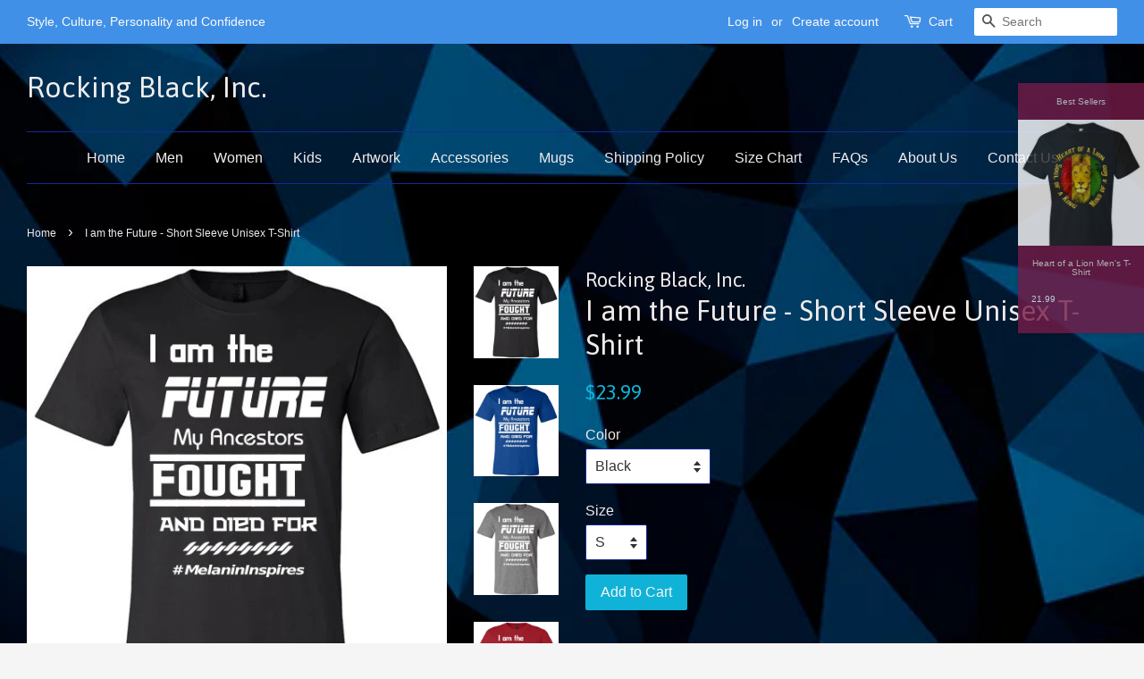

--- FILE ---
content_type: text/html; charset=utf-8
request_url: https://rockingblack.com/products/i-am-the-future-short-sleeve-t-shirt
body_size: 19282
content:
<!doctype html>
<!--[if lt IE 7]><html class="no-js lt-ie9 lt-ie8 lt-ie7" lang="en"> <![endif]-->
<!--[if IE 7]><html class="no-js lt-ie9 lt-ie8" lang="en"> <![endif]-->
<!--[if IE 8]><html class="no-js lt-ie9" lang="en"> <![endif]-->
<!--[if IE 9 ]><html class="ie9 no-js"> <![endif]-->
<!--[if (gt IE 9)|!(IE)]><!--> <html class="no-js"> <!--<![endif]-->
<head><meta name="p:domain_verify" content="2f4e39ed3619877715824a7911d774ea"/>
<meta name="google-site-verification" content="_q6-f1cJaR18ijyG_YYWM20x5ekK1H1Z4qRicl2NFkQ" />
  <!-- Basic page needs ================================================== -->
  <meta charset="utf-8">
  <meta http-equiv="X-UA-Compatible" content="IE=edge,chrome=1">

  
  <link rel="shortcut icon" href="//rockingblack.com/cdn/shop/files/Logo_updated_2018_32x32.png?v=1613512031" type="image/png" />
  

  <!-- Title and description ================================================== -->
  <title>
  I am the Future - Short Sleeve Unisex T-Shirt &ndash; Rocking Black, Inc.
  </title>

  
  <meta name="description" content="I am the Future - Short Sleeve Unisex T-Shirt Stylish fitted t-shirt. Made from light, high quality cotton. Runs slightly longer than regular shirts. Supremely soft, superior quality. Modern, slightly fitted shape. Made in the USA. ***Please allow 1-3 days processing times when ordering as each garment is printed when ">
  

  <!-- Social meta ================================================== -->
  

  <meta property="og:type" content="product">
  <meta property="og:title" content="I am the Future - Short Sleeve Unisex T-Shirt">
  <meta property="og:url" content="https://rockingblack.com/products/i-am-the-future-short-sleeve-t-shirt">
  
  <meta property="og:image" content="http://rockingblack.com/cdn/shop/products/10210_4546_0_grande.jpg?v=1527227341">
  <meta property="og:image:secure_url" content="https://rockingblack.com/cdn/shop/products/10210_4546_0_grande.jpg?v=1527227341">
  
  <meta property="og:image" content="http://rockingblack.com/cdn/shop/products/10210_4567_0_grande.jpg?v=1527227341">
  <meta property="og:image:secure_url" content="https://rockingblack.com/cdn/shop/products/10210_4567_0_grande.jpg?v=1527227341">
  
  <meta property="og:image" content="http://rockingblack.com/cdn/shop/products/front_032984c2-a23d-44d8-aa79-d10aecd5e7ac_grande.jpg?v=1527227341">
  <meta property="og:image:secure_url" content="https://rockingblack.com/cdn/shop/products/front_032984c2-a23d-44d8-aa79-d10aecd5e7ac_grande.jpg?v=1527227341">
  
  <meta property="og:price:amount" content="23.99">
  <meta property="og:price:currency" content="USD">



  <meta property="og:description" content="I am the Future - Short Sleeve Unisex T-Shirt Stylish fitted t-shirt. Made from light, high quality cotton. Runs slightly longer than regular shirts. Supremely soft, superior quality. Modern, slightly fitted shape. Made in the USA. ***Please allow 1-3 days processing times when ordering as each garment is printed when ">


<meta property="og:site_name" content="Rocking Black, Inc.">


  <meta name="twitter:card" content="summary">



  <meta name="twitter:title" content="I am the Future - Short Sleeve Unisex T-Shirt">
  <meta name="twitter:description" content="I am the Future - Short Sleeve Unisex T-Shirt

Stylish fitted t-shirt.
Made from light, high quality cotton.
Runs slightly longer than regular shirts.
Supremely soft, superior quality.
Modern, slightl">



  <!-- Helpers ================================================== -->
  <link rel="canonical" href="https://rockingblack.com/products/i-am-the-future-short-sleeve-t-shirt">
  <meta name="viewport" content="width=device-width,initial-scale=1">
  <meta name="theme-color" content="#10b3d7">

  <!-- CSS ================================================== -->
  <link href="//rockingblack.com/cdn/shop/t/2/assets/timber.scss.css?v=151096166280533845381699901506" rel="stylesheet" type="text/css" media="all" />
  <link href="//rockingblack.com/cdn/shop/t/2/assets/theme.scss.css?v=6277459487189061631699901506" rel="stylesheet" type="text/css" media="all" />

  

  
    
    
    <link href="//fonts.googleapis.com/css?family=Asap:400" rel="stylesheet" type="text/css" media="all" />
  



  
  <script>
    window.theme = window.theme || {};
    
    var theme = {
      strings: {
        zoomClose: "Close (Esc)",
        zoomPrev: "Previous (Left arrow key)",
        zoomNext: "Next (Right arrow key)"
      },
      settings: {
        // Adding some settings to allow the editor to update correctly when they are changed
        themeBgImage: false,
        customBgImage: 'files/590Dark_Blue_Abstract_Low_Poly_Background.jpg',
        enableWideLayout: true,
        typeAccentTransform: false,
        typeAccentSpacing: false,
        baseFontSize: '16px',
        headerBaseFontSize: '32px',
        accentFontSize: '16px'
      },
      moneyFormat: "${{amount}}"
    }
  </script>

  <!-- Header hook for plugins ================================================== -->
  <script>window.performance && window.performance.mark && window.performance.mark('shopify.content_for_header.start');</script><meta name="google-site-verification" content="_q6-f1cJaR18ijyG_YYWM20x5ekK1H1Z4qRicl2NFkQ">
<meta name="facebook-domain-verification" content="89u2ce5hoajf37n87mrtz9l3tkr1c3">
<meta id="shopify-digital-wallet" name="shopify-digital-wallet" content="/16051621/digital_wallets/dialog">
<meta name="shopify-checkout-api-token" content="24a69c658988ecc087521ac66ee3bd12">
<link rel="alternate" type="application/json+oembed" href="https://rockingblack.com/products/i-am-the-future-short-sleeve-t-shirt.oembed">
<script async="async" src="/checkouts/internal/preloads.js?locale=en-US"></script>
<link rel="preconnect" href="https://shop.app" crossorigin="anonymous">
<script async="async" src="https://shop.app/checkouts/internal/preloads.js?locale=en-US&shop_id=16051621" crossorigin="anonymous"></script>
<script id="apple-pay-shop-capabilities" type="application/json">{"shopId":16051621,"countryCode":"US","currencyCode":"USD","merchantCapabilities":["supports3DS"],"merchantId":"gid:\/\/shopify\/Shop\/16051621","merchantName":"Rocking Black, Inc.","requiredBillingContactFields":["postalAddress","email","phone"],"requiredShippingContactFields":["postalAddress","email","phone"],"shippingType":"shipping","supportedNetworks":["visa","masterCard","amex","discover","elo","jcb"],"total":{"type":"pending","label":"Rocking Black, Inc.","amount":"1.00"},"shopifyPaymentsEnabled":true,"supportsSubscriptions":true}</script>
<script id="shopify-features" type="application/json">{"accessToken":"24a69c658988ecc087521ac66ee3bd12","betas":["rich-media-storefront-analytics"],"domain":"rockingblack.com","predictiveSearch":true,"shopId":16051621,"locale":"en"}</script>
<script>var Shopify = Shopify || {};
Shopify.shop = "rock-rising.myshopify.com";
Shopify.locale = "en";
Shopify.currency = {"active":"USD","rate":"1.0"};
Shopify.country = "US";
Shopify.theme = {"name":"Minimal","id":161629383,"schema_name":"Minimal","schema_version":"1.0","theme_store_id":380,"role":"main"};
Shopify.theme.handle = "null";
Shopify.theme.style = {"id":null,"handle":null};
Shopify.cdnHost = "rockingblack.com/cdn";
Shopify.routes = Shopify.routes || {};
Shopify.routes.root = "/";</script>
<script type="module">!function(o){(o.Shopify=o.Shopify||{}).modules=!0}(window);</script>
<script>!function(o){function n(){var o=[];function n(){o.push(Array.prototype.slice.apply(arguments))}return n.q=o,n}var t=o.Shopify=o.Shopify||{};t.loadFeatures=n(),t.autoloadFeatures=n()}(window);</script>
<script>
  window.ShopifyPay = window.ShopifyPay || {};
  window.ShopifyPay.apiHost = "shop.app\/pay";
  window.ShopifyPay.redirectState = null;
</script>
<script id="shop-js-analytics" type="application/json">{"pageType":"product"}</script>
<script defer="defer" async type="module" src="//rockingblack.com/cdn/shopifycloud/shop-js/modules/v2/client.init-shop-cart-sync_BT-GjEfc.en.esm.js"></script>
<script defer="defer" async type="module" src="//rockingblack.com/cdn/shopifycloud/shop-js/modules/v2/chunk.common_D58fp_Oc.esm.js"></script>
<script defer="defer" async type="module" src="//rockingblack.com/cdn/shopifycloud/shop-js/modules/v2/chunk.modal_xMitdFEc.esm.js"></script>
<script type="module">
  await import("//rockingblack.com/cdn/shopifycloud/shop-js/modules/v2/client.init-shop-cart-sync_BT-GjEfc.en.esm.js");
await import("//rockingblack.com/cdn/shopifycloud/shop-js/modules/v2/chunk.common_D58fp_Oc.esm.js");
await import("//rockingblack.com/cdn/shopifycloud/shop-js/modules/v2/chunk.modal_xMitdFEc.esm.js");

  window.Shopify.SignInWithShop?.initShopCartSync?.({"fedCMEnabled":true,"windoidEnabled":true});

</script>
<script>
  window.Shopify = window.Shopify || {};
  if (!window.Shopify.featureAssets) window.Shopify.featureAssets = {};
  window.Shopify.featureAssets['shop-js'] = {"shop-cart-sync":["modules/v2/client.shop-cart-sync_DZOKe7Ll.en.esm.js","modules/v2/chunk.common_D58fp_Oc.esm.js","modules/v2/chunk.modal_xMitdFEc.esm.js"],"init-fed-cm":["modules/v2/client.init-fed-cm_B6oLuCjv.en.esm.js","modules/v2/chunk.common_D58fp_Oc.esm.js","modules/v2/chunk.modal_xMitdFEc.esm.js"],"shop-cash-offers":["modules/v2/client.shop-cash-offers_D2sdYoxE.en.esm.js","modules/v2/chunk.common_D58fp_Oc.esm.js","modules/v2/chunk.modal_xMitdFEc.esm.js"],"shop-login-button":["modules/v2/client.shop-login-button_QeVjl5Y3.en.esm.js","modules/v2/chunk.common_D58fp_Oc.esm.js","modules/v2/chunk.modal_xMitdFEc.esm.js"],"pay-button":["modules/v2/client.pay-button_DXTOsIq6.en.esm.js","modules/v2/chunk.common_D58fp_Oc.esm.js","modules/v2/chunk.modal_xMitdFEc.esm.js"],"shop-button":["modules/v2/client.shop-button_DQZHx9pm.en.esm.js","modules/v2/chunk.common_D58fp_Oc.esm.js","modules/v2/chunk.modal_xMitdFEc.esm.js"],"avatar":["modules/v2/client.avatar_BTnouDA3.en.esm.js"],"init-windoid":["modules/v2/client.init-windoid_CR1B-cfM.en.esm.js","modules/v2/chunk.common_D58fp_Oc.esm.js","modules/v2/chunk.modal_xMitdFEc.esm.js"],"init-shop-for-new-customer-accounts":["modules/v2/client.init-shop-for-new-customer-accounts_C_vY_xzh.en.esm.js","modules/v2/client.shop-login-button_QeVjl5Y3.en.esm.js","modules/v2/chunk.common_D58fp_Oc.esm.js","modules/v2/chunk.modal_xMitdFEc.esm.js"],"init-shop-email-lookup-coordinator":["modules/v2/client.init-shop-email-lookup-coordinator_BI7n9ZSv.en.esm.js","modules/v2/chunk.common_D58fp_Oc.esm.js","modules/v2/chunk.modal_xMitdFEc.esm.js"],"init-shop-cart-sync":["modules/v2/client.init-shop-cart-sync_BT-GjEfc.en.esm.js","modules/v2/chunk.common_D58fp_Oc.esm.js","modules/v2/chunk.modal_xMitdFEc.esm.js"],"shop-toast-manager":["modules/v2/client.shop-toast-manager_DiYdP3xc.en.esm.js","modules/v2/chunk.common_D58fp_Oc.esm.js","modules/v2/chunk.modal_xMitdFEc.esm.js"],"init-customer-accounts":["modules/v2/client.init-customer-accounts_D9ZNqS-Q.en.esm.js","modules/v2/client.shop-login-button_QeVjl5Y3.en.esm.js","modules/v2/chunk.common_D58fp_Oc.esm.js","modules/v2/chunk.modal_xMitdFEc.esm.js"],"init-customer-accounts-sign-up":["modules/v2/client.init-customer-accounts-sign-up_iGw4briv.en.esm.js","modules/v2/client.shop-login-button_QeVjl5Y3.en.esm.js","modules/v2/chunk.common_D58fp_Oc.esm.js","modules/v2/chunk.modal_xMitdFEc.esm.js"],"shop-follow-button":["modules/v2/client.shop-follow-button_CqMgW2wH.en.esm.js","modules/v2/chunk.common_D58fp_Oc.esm.js","modules/v2/chunk.modal_xMitdFEc.esm.js"],"checkout-modal":["modules/v2/client.checkout-modal_xHeaAweL.en.esm.js","modules/v2/chunk.common_D58fp_Oc.esm.js","modules/v2/chunk.modal_xMitdFEc.esm.js"],"shop-login":["modules/v2/client.shop-login_D91U-Q7h.en.esm.js","modules/v2/chunk.common_D58fp_Oc.esm.js","modules/v2/chunk.modal_xMitdFEc.esm.js"],"lead-capture":["modules/v2/client.lead-capture_BJmE1dJe.en.esm.js","modules/v2/chunk.common_D58fp_Oc.esm.js","modules/v2/chunk.modal_xMitdFEc.esm.js"],"payment-terms":["modules/v2/client.payment-terms_Ci9AEqFq.en.esm.js","modules/v2/chunk.common_D58fp_Oc.esm.js","modules/v2/chunk.modal_xMitdFEc.esm.js"]};
</script>
<script>(function() {
  var isLoaded = false;
  function asyncLoad() {
    if (isLoaded) return;
    isLoaded = true;
    var urls = ["https:\/\/instafeed.nfcube.com\/cdn\/ab78ccfc311b122910d0ac577688e2b7.js?shop=rock-rising.myshopify.com","\/\/shopify.privy.com\/widget.js?shop=rock-rising.myshopify.com","\/\/static.zotabox.com\/5\/7\/574d85c61959f8b6c4fb0687f2a376c1\/widgets.js?shop=rock-rising.myshopify.com","https:\/\/product-labels-pro.bsscommerce.com\/js\/product_label.js?shop=rock-rising.myshopify.com","\/\/cdn.shopify.com\/proxy\/d47ad2a81bc968e06c0108745926a617d9616df609ef290cda515cbd1fb8a15e\/static.cdn.printful.com\/static\/js\/external\/shopify-product-customizer.js?v=0.28\u0026shop=rock-rising.myshopify.com\u0026sp-cache-control=cHVibGljLCBtYXgtYWdlPTkwMA","https:\/\/static.zotabox.com\/5\/7\/574d85c61959f8b6c4fb0687f2a376c1\/widgets.js?shop=rock-rising.myshopify.com"];
    for (var i = 0; i < urls.length; i++) {
      var s = document.createElement('script');
      s.type = 'text/javascript';
      s.async = true;
      s.src = urls[i];
      var x = document.getElementsByTagName('script')[0];
      x.parentNode.insertBefore(s, x);
    }
  };
  if(window.attachEvent) {
    window.attachEvent('onload', asyncLoad);
  } else {
    window.addEventListener('load', asyncLoad, false);
  }
})();</script>
<script id="__st">var __st={"a":16051621,"offset":-18000,"reqid":"1a2d1fd1-4f81-457d-8a8f-a1832e860051-1769149009","pageurl":"rockingblack.com\/products\/i-am-the-future-short-sleeve-t-shirt","u":"1cd75e36dcd2","p":"product","rtyp":"product","rid":9788163847};</script>
<script>window.ShopifyPaypalV4VisibilityTracking = true;</script>
<script id="captcha-bootstrap">!function(){'use strict';const t='contact',e='account',n='new_comment',o=[[t,t],['blogs',n],['comments',n],[t,'customer']],c=[[e,'customer_login'],[e,'guest_login'],[e,'recover_customer_password'],[e,'create_customer']],r=t=>t.map((([t,e])=>`form[action*='/${t}']:not([data-nocaptcha='true']) input[name='form_type'][value='${e}']`)).join(','),a=t=>()=>t?[...document.querySelectorAll(t)].map((t=>t.form)):[];function s(){const t=[...o],e=r(t);return a(e)}const i='password',u='form_key',d=['recaptcha-v3-token','g-recaptcha-response','h-captcha-response',i],f=()=>{try{return window.sessionStorage}catch{return}},m='__shopify_v',_=t=>t.elements[u];function p(t,e,n=!1){try{const o=window.sessionStorage,c=JSON.parse(o.getItem(e)),{data:r}=function(t){const{data:e,action:n}=t;return t[m]||n?{data:e,action:n}:{data:t,action:n}}(c);for(const[e,n]of Object.entries(r))t.elements[e]&&(t.elements[e].value=n);n&&o.removeItem(e)}catch(o){console.error('form repopulation failed',{error:o})}}const l='form_type',E='cptcha';function T(t){t.dataset[E]=!0}const w=window,h=w.document,L='Shopify',v='ce_forms',y='captcha';let A=!1;((t,e)=>{const n=(g='f06e6c50-85a8-45c8-87d0-21a2b65856fe',I='https://cdn.shopify.com/shopifycloud/storefront-forms-hcaptcha/ce_storefront_forms_captcha_hcaptcha.v1.5.2.iife.js',D={infoText:'Protected by hCaptcha',privacyText:'Privacy',termsText:'Terms'},(t,e,n)=>{const o=w[L][v],c=o.bindForm;if(c)return c(t,g,e,D).then(n);var r;o.q.push([[t,g,e,D],n]),r=I,A||(h.body.append(Object.assign(h.createElement('script'),{id:'captcha-provider',async:!0,src:r})),A=!0)});var g,I,D;w[L]=w[L]||{},w[L][v]=w[L][v]||{},w[L][v].q=[],w[L][y]=w[L][y]||{},w[L][y].protect=function(t,e){n(t,void 0,e),T(t)},Object.freeze(w[L][y]),function(t,e,n,w,h,L){const[v,y,A,g]=function(t,e,n){const i=e?o:[],u=t?c:[],d=[...i,...u],f=r(d),m=r(i),_=r(d.filter((([t,e])=>n.includes(e))));return[a(f),a(m),a(_),s()]}(w,h,L),I=t=>{const e=t.target;return e instanceof HTMLFormElement?e:e&&e.form},D=t=>v().includes(t);t.addEventListener('submit',(t=>{const e=I(t);if(!e)return;const n=D(e)&&!e.dataset.hcaptchaBound&&!e.dataset.recaptchaBound,o=_(e),c=g().includes(e)&&(!o||!o.value);(n||c)&&t.preventDefault(),c&&!n&&(function(t){try{if(!f())return;!function(t){const e=f();if(!e)return;const n=_(t);if(!n)return;const o=n.value;o&&e.removeItem(o)}(t);const e=Array.from(Array(32),(()=>Math.random().toString(36)[2])).join('');!function(t,e){_(t)||t.append(Object.assign(document.createElement('input'),{type:'hidden',name:u})),t.elements[u].value=e}(t,e),function(t,e){const n=f();if(!n)return;const o=[...t.querySelectorAll(`input[type='${i}']`)].map((({name:t})=>t)),c=[...d,...o],r={};for(const[a,s]of new FormData(t).entries())c.includes(a)||(r[a]=s);n.setItem(e,JSON.stringify({[m]:1,action:t.action,data:r}))}(t,e)}catch(e){console.error('failed to persist form',e)}}(e),e.submit())}));const S=(t,e)=>{t&&!t.dataset[E]&&(n(t,e.some((e=>e===t))),T(t))};for(const o of['focusin','change'])t.addEventListener(o,(t=>{const e=I(t);D(e)&&S(e,y())}));const B=e.get('form_key'),M=e.get(l),P=B&&M;t.addEventListener('DOMContentLoaded',(()=>{const t=y();if(P)for(const e of t)e.elements[l].value===M&&p(e,B);[...new Set([...A(),...v().filter((t=>'true'===t.dataset.shopifyCaptcha))])].forEach((e=>S(e,t)))}))}(h,new URLSearchParams(w.location.search),n,t,e,['guest_login'])})(!0,!0)}();</script>
<script integrity="sha256-4kQ18oKyAcykRKYeNunJcIwy7WH5gtpwJnB7kiuLZ1E=" data-source-attribution="shopify.loadfeatures" defer="defer" src="//rockingblack.com/cdn/shopifycloud/storefront/assets/storefront/load_feature-a0a9edcb.js" crossorigin="anonymous"></script>
<script crossorigin="anonymous" defer="defer" src="//rockingblack.com/cdn/shopifycloud/storefront/assets/shopify_pay/storefront-65b4c6d7.js?v=20250812"></script>
<script data-source-attribution="shopify.dynamic_checkout.dynamic.init">var Shopify=Shopify||{};Shopify.PaymentButton=Shopify.PaymentButton||{isStorefrontPortableWallets:!0,init:function(){window.Shopify.PaymentButton.init=function(){};var t=document.createElement("script");t.src="https://rockingblack.com/cdn/shopifycloud/portable-wallets/latest/portable-wallets.en.js",t.type="module",document.head.appendChild(t)}};
</script>
<script data-source-attribution="shopify.dynamic_checkout.buyer_consent">
  function portableWalletsHideBuyerConsent(e){var t=document.getElementById("shopify-buyer-consent"),n=document.getElementById("shopify-subscription-policy-button");t&&n&&(t.classList.add("hidden"),t.setAttribute("aria-hidden","true"),n.removeEventListener("click",e))}function portableWalletsShowBuyerConsent(e){var t=document.getElementById("shopify-buyer-consent"),n=document.getElementById("shopify-subscription-policy-button");t&&n&&(t.classList.remove("hidden"),t.removeAttribute("aria-hidden"),n.addEventListener("click",e))}window.Shopify?.PaymentButton&&(window.Shopify.PaymentButton.hideBuyerConsent=portableWalletsHideBuyerConsent,window.Shopify.PaymentButton.showBuyerConsent=portableWalletsShowBuyerConsent);
</script>
<script data-source-attribution="shopify.dynamic_checkout.cart.bootstrap">document.addEventListener("DOMContentLoaded",(function(){function t(){return document.querySelector("shopify-accelerated-checkout-cart, shopify-accelerated-checkout")}if(t())Shopify.PaymentButton.init();else{new MutationObserver((function(e,n){t()&&(Shopify.PaymentButton.init(),n.disconnect())})).observe(document.body,{childList:!0,subtree:!0})}}));
</script>
<link id="shopify-accelerated-checkout-styles" rel="stylesheet" media="screen" href="https://rockingblack.com/cdn/shopifycloud/portable-wallets/latest/accelerated-checkout-backwards-compat.css" crossorigin="anonymous">
<style id="shopify-accelerated-checkout-cart">
        #shopify-buyer-consent {
  margin-top: 1em;
  display: inline-block;
  width: 100%;
}

#shopify-buyer-consent.hidden {
  display: none;
}

#shopify-subscription-policy-button {
  background: none;
  border: none;
  padding: 0;
  text-decoration: underline;
  font-size: inherit;
  cursor: pointer;
}

#shopify-subscription-policy-button::before {
  box-shadow: none;
}

      </style>

<script>window.performance && window.performance.mark && window.performance.mark('shopify.content_for_header.end');</script> <script> 
page = '' 
var shopUrl = "rock-rising.myshopify.com" 
</script> 
 
<script> 
var name = "Minimal"
var id =9788163847 
 var vid = 37829924935
page = 'product' 
</script> 
 
 
<script src="//rockingblack.com/cdn/shop/t/2/assets/tricon-label.js?v=28980196823425504861616860183" async></script> 


  

<!--[if lt IE 9]>
<script src="//cdnjs.cloudflare.com/ajax/libs/html5shiv/3.7.2/html5shiv.min.js" type="text/javascript"></script>
<link href="//rockingblack.com/cdn/shop/t/2/assets/respond-proxy.html" id="respond-proxy" rel="respond-proxy" />
<link href="//rockingblack.com/search?q=a73c8d689f4f96258214630f3d71d140" id="respond-redirect" rel="respond-redirect" />
<script src="//rockingblack.com/search?q=a73c8d689f4f96258214630f3d71d140" type="text/javascript"></script>
<![endif]-->


  <script src="//ajax.googleapis.com/ajax/libs/jquery/2.2.3/jquery.min.js" type="text/javascript"></script>

  
  


                  <script>
              if (typeof BSS_PL == 'undefined') {
                  var BSS_PL = {};
              }
              BSS_PL.customerTags = 'null'
              BSS_PL.configData = [];
              BSS_PL.storeId = 4610;
              BSS_PL.currentPlan = "false";
              </script>
          
                    <!-- BEGIN app block: shopify://apps/ta-labels-badges/blocks/bss-pl-config-data/91bfe765-b604-49a1-805e-3599fa600b24 --><script
    id='bss-pl-config-data'
>
	let TAE_StoreId = "";
	if (typeof BSS_PL == 'undefined' || TAE_StoreId !== "") {
  		var BSS_PL = {};
		BSS_PL.storeId = null;
		BSS_PL.currentPlan = null;
		BSS_PL.apiServerProduction = null;
		BSS_PL.publicAccessToken = null;
		BSS_PL.customerTags = "null";
		BSS_PL.customerId = "null";
		BSS_PL.storeIdCustomOld = null;
		BSS_PL.storeIdOldWIthPriority = null;
		BSS_PL.storeIdOptimizeAppendLabel = null
		BSS_PL.optimizeCodeIds = null; 
		BSS_PL.extendedFeatureIds = null;
		BSS_PL.integration = null;
		BSS_PL.settingsData  = null;
		BSS_PL.configProductMetafields = null;
		BSS_PL.configVariantMetafields = null;
		
		BSS_PL.configData = [].concat();

		
		BSS_PL.configDataBanner = [].concat();

		
		BSS_PL.configDataPopup = [].concat();

		
		BSS_PL.configDataLabelGroup = [].concat();
		
		
		BSS_PL.collectionID = ``;
		BSS_PL.collectionHandle = ``;
		BSS_PL.collectionTitle = ``;

		
		BSS_PL.conditionConfigData = [].concat();
	}
</script>




<style>
    
    
</style>

<script>
    function bssLoadScripts(src, callback, isDefer = false) {
        const scriptTag = document.createElement('script');
        document.head.appendChild(scriptTag);
        scriptTag.src = src;
        if (isDefer) {
            scriptTag.defer = true;
        } else {
            scriptTag.async = true;
        }
        if (callback) {
            scriptTag.addEventListener('load', function () {
                callback();
            });
        }
    }
    const scriptUrls = [
        "https://cdn.shopify.com/extensions/019be8bb-88c4-73a4-949e-2dc4fcfa6131/product-label-560/assets/bss-pl-init-helper.js",
        "https://cdn.shopify.com/extensions/019be8bb-88c4-73a4-949e-2dc4fcfa6131/product-label-560/assets/bss-pl-init-config-run-scripts.js",
    ];
    Promise.all(scriptUrls.map((script) => new Promise((resolve) => bssLoadScripts(script, resolve)))).then((res) => {
        console.log('BSS scripts loaded');
        window.bssScriptsLoaded = true;
    });

	function bssInitScripts() {
		if (BSS_PL.configData.length) {
			const enabledFeature = [
				{ type: 1, script: "https://cdn.shopify.com/extensions/019be8bb-88c4-73a4-949e-2dc4fcfa6131/product-label-560/assets/bss-pl-init-for-label.js" },
				{ type: 2, badge: [0, 7, 8], script: "https://cdn.shopify.com/extensions/019be8bb-88c4-73a4-949e-2dc4fcfa6131/product-label-560/assets/bss-pl-init-for-badge-product-name.js" },
				{ type: 2, badge: [1, 11], script: "https://cdn.shopify.com/extensions/019be8bb-88c4-73a4-949e-2dc4fcfa6131/product-label-560/assets/bss-pl-init-for-badge-product-image.js" },
				{ type: 2, badge: 2, script: "https://cdn.shopify.com/extensions/019be8bb-88c4-73a4-949e-2dc4fcfa6131/product-label-560/assets/bss-pl-init-for-badge-custom-selector.js" },
				{ type: 2, badge: [3, 9, 10], script: "https://cdn.shopify.com/extensions/019be8bb-88c4-73a4-949e-2dc4fcfa6131/product-label-560/assets/bss-pl-init-for-badge-price.js" },
				{ type: 2, badge: 4, script: "https://cdn.shopify.com/extensions/019be8bb-88c4-73a4-949e-2dc4fcfa6131/product-label-560/assets/bss-pl-init-for-badge-add-to-cart-btn.js" },
				{ type: 2, badge: 5, script: "https://cdn.shopify.com/extensions/019be8bb-88c4-73a4-949e-2dc4fcfa6131/product-label-560/assets/bss-pl-init-for-badge-quantity-box.js" },
				{ type: 2, badge: 6, script: "https://cdn.shopify.com/extensions/019be8bb-88c4-73a4-949e-2dc4fcfa6131/product-label-560/assets/bss-pl-init-for-badge-buy-it-now-btn.js" }
			]
				.filter(({ type, badge }) => BSS_PL.configData.some(item => item.label_type === type && (badge === undefined || (Array.isArray(badge) ? badge.includes(item.badge_type) : item.badge_type === badge))) || (type === 1 && BSS_PL.configDataLabelGroup && BSS_PL.configDataLabelGroup.length))
				.map(({ script }) => script);
				
            enabledFeature.forEach((src) => bssLoadScripts(src));

            if (enabledFeature.length) {
                const src = "https://cdn.shopify.com/extensions/019be8bb-88c4-73a4-949e-2dc4fcfa6131/product-label-560/assets/bss-product-label-js.js";
                bssLoadScripts(src);
            }
        }

        if (BSS_PL.configDataBanner && BSS_PL.configDataBanner.length) {
            const src = "https://cdn.shopify.com/extensions/019be8bb-88c4-73a4-949e-2dc4fcfa6131/product-label-560/assets/bss-product-label-banner.js";
            bssLoadScripts(src);
        }

        if (BSS_PL.configDataPopup && BSS_PL.configDataPopup.length) {
            const src = "https://cdn.shopify.com/extensions/019be8bb-88c4-73a4-949e-2dc4fcfa6131/product-label-560/assets/bss-product-label-popup.js";
            bssLoadScripts(src);
        }

        if (window.location.search.includes('bss-pl-custom-selector')) {
            const src = "https://cdn.shopify.com/extensions/019be8bb-88c4-73a4-949e-2dc4fcfa6131/product-label-560/assets/bss-product-label-custom-position.js";
            bssLoadScripts(src, null, true);
        }
    }
    bssInitScripts();
</script>


<!-- END app block --><link href="https://cdn.shopify.com/extensions/019be8bb-88c4-73a4-949e-2dc4fcfa6131/product-label-560/assets/bss-pl-style.min.css" rel="stylesheet" type="text/css" media="all">
<link href="https://monorail-edge.shopifysvc.com" rel="dns-prefetch">
<script>(function(){if ("sendBeacon" in navigator && "performance" in window) {try {var session_token_from_headers = performance.getEntriesByType('navigation')[0].serverTiming.find(x => x.name == '_s').description;} catch {var session_token_from_headers = undefined;}var session_cookie_matches = document.cookie.match(/_shopify_s=([^;]*)/);var session_token_from_cookie = session_cookie_matches && session_cookie_matches.length === 2 ? session_cookie_matches[1] : "";var session_token = session_token_from_headers || session_token_from_cookie || "";function handle_abandonment_event(e) {var entries = performance.getEntries().filter(function(entry) {return /monorail-edge.shopifysvc.com/.test(entry.name);});if (!window.abandonment_tracked && entries.length === 0) {window.abandonment_tracked = true;var currentMs = Date.now();var navigation_start = performance.timing.navigationStart;var payload = {shop_id: 16051621,url: window.location.href,navigation_start,duration: currentMs - navigation_start,session_token,page_type: "product"};window.navigator.sendBeacon("https://monorail-edge.shopifysvc.com/v1/produce", JSON.stringify({schema_id: "online_store_buyer_site_abandonment/1.1",payload: payload,metadata: {event_created_at_ms: currentMs,event_sent_at_ms: currentMs}}));}}window.addEventListener('pagehide', handle_abandonment_event);}}());</script>
<script id="web-pixels-manager-setup">(function e(e,d,r,n,o){if(void 0===o&&(o={}),!Boolean(null===(a=null===(i=window.Shopify)||void 0===i?void 0:i.analytics)||void 0===a?void 0:a.replayQueue)){var i,a;window.Shopify=window.Shopify||{};var t=window.Shopify;t.analytics=t.analytics||{};var s=t.analytics;s.replayQueue=[],s.publish=function(e,d,r){return s.replayQueue.push([e,d,r]),!0};try{self.performance.mark("wpm:start")}catch(e){}var l=function(){var e={modern:/Edge?\/(1{2}[4-9]|1[2-9]\d|[2-9]\d{2}|\d{4,})\.\d+(\.\d+|)|Firefox\/(1{2}[4-9]|1[2-9]\d|[2-9]\d{2}|\d{4,})\.\d+(\.\d+|)|Chrom(ium|e)\/(9{2}|\d{3,})\.\d+(\.\d+|)|(Maci|X1{2}).+ Version\/(15\.\d+|(1[6-9]|[2-9]\d|\d{3,})\.\d+)([,.]\d+|)( \(\w+\)|)( Mobile\/\w+|) Safari\/|Chrome.+OPR\/(9{2}|\d{3,})\.\d+\.\d+|(CPU[ +]OS|iPhone[ +]OS|CPU[ +]iPhone|CPU IPhone OS|CPU iPad OS)[ +]+(15[._]\d+|(1[6-9]|[2-9]\d|\d{3,})[._]\d+)([._]\d+|)|Android:?[ /-](13[3-9]|1[4-9]\d|[2-9]\d{2}|\d{4,})(\.\d+|)(\.\d+|)|Android.+Firefox\/(13[5-9]|1[4-9]\d|[2-9]\d{2}|\d{4,})\.\d+(\.\d+|)|Android.+Chrom(ium|e)\/(13[3-9]|1[4-9]\d|[2-9]\d{2}|\d{4,})\.\d+(\.\d+|)|SamsungBrowser\/([2-9]\d|\d{3,})\.\d+/,legacy:/Edge?\/(1[6-9]|[2-9]\d|\d{3,})\.\d+(\.\d+|)|Firefox\/(5[4-9]|[6-9]\d|\d{3,})\.\d+(\.\d+|)|Chrom(ium|e)\/(5[1-9]|[6-9]\d|\d{3,})\.\d+(\.\d+|)([\d.]+$|.*Safari\/(?![\d.]+ Edge\/[\d.]+$))|(Maci|X1{2}).+ Version\/(10\.\d+|(1[1-9]|[2-9]\d|\d{3,})\.\d+)([,.]\d+|)( \(\w+\)|)( Mobile\/\w+|) Safari\/|Chrome.+OPR\/(3[89]|[4-9]\d|\d{3,})\.\d+\.\d+|(CPU[ +]OS|iPhone[ +]OS|CPU[ +]iPhone|CPU IPhone OS|CPU iPad OS)[ +]+(10[._]\d+|(1[1-9]|[2-9]\d|\d{3,})[._]\d+)([._]\d+|)|Android:?[ /-](13[3-9]|1[4-9]\d|[2-9]\d{2}|\d{4,})(\.\d+|)(\.\d+|)|Mobile Safari.+OPR\/([89]\d|\d{3,})\.\d+\.\d+|Android.+Firefox\/(13[5-9]|1[4-9]\d|[2-9]\d{2}|\d{4,})\.\d+(\.\d+|)|Android.+Chrom(ium|e)\/(13[3-9]|1[4-9]\d|[2-9]\d{2}|\d{4,})\.\d+(\.\d+|)|Android.+(UC? ?Browser|UCWEB|U3)[ /]?(15\.([5-9]|\d{2,})|(1[6-9]|[2-9]\d|\d{3,})\.\d+)\.\d+|SamsungBrowser\/(5\.\d+|([6-9]|\d{2,})\.\d+)|Android.+MQ{2}Browser\/(14(\.(9|\d{2,})|)|(1[5-9]|[2-9]\d|\d{3,})(\.\d+|))(\.\d+|)|K[Aa][Ii]OS\/(3\.\d+|([4-9]|\d{2,})\.\d+)(\.\d+|)/},d=e.modern,r=e.legacy,n=navigator.userAgent;return n.match(d)?"modern":n.match(r)?"legacy":"unknown"}(),u="modern"===l?"modern":"legacy",c=(null!=n?n:{modern:"",legacy:""})[u],f=function(e){return[e.baseUrl,"/wpm","/b",e.hashVersion,"modern"===e.buildTarget?"m":"l",".js"].join("")}({baseUrl:d,hashVersion:r,buildTarget:u}),m=function(e){var d=e.version,r=e.bundleTarget,n=e.surface,o=e.pageUrl,i=e.monorailEndpoint;return{emit:function(e){var a=e.status,t=e.errorMsg,s=(new Date).getTime(),l=JSON.stringify({metadata:{event_sent_at_ms:s},events:[{schema_id:"web_pixels_manager_load/3.1",payload:{version:d,bundle_target:r,page_url:o,status:a,surface:n,error_msg:t},metadata:{event_created_at_ms:s}}]});if(!i)return console&&console.warn&&console.warn("[Web Pixels Manager] No Monorail endpoint provided, skipping logging."),!1;try{return self.navigator.sendBeacon.bind(self.navigator)(i,l)}catch(e){}var u=new XMLHttpRequest;try{return u.open("POST",i,!0),u.setRequestHeader("Content-Type","text/plain"),u.send(l),!0}catch(e){return console&&console.warn&&console.warn("[Web Pixels Manager] Got an unhandled error while logging to Monorail."),!1}}}}({version:r,bundleTarget:l,surface:e.surface,pageUrl:self.location.href,monorailEndpoint:e.monorailEndpoint});try{o.browserTarget=l,function(e){var d=e.src,r=e.async,n=void 0===r||r,o=e.onload,i=e.onerror,a=e.sri,t=e.scriptDataAttributes,s=void 0===t?{}:t,l=document.createElement("script"),u=document.querySelector("head"),c=document.querySelector("body");if(l.async=n,l.src=d,a&&(l.integrity=a,l.crossOrigin="anonymous"),s)for(var f in s)if(Object.prototype.hasOwnProperty.call(s,f))try{l.dataset[f]=s[f]}catch(e){}if(o&&l.addEventListener("load",o),i&&l.addEventListener("error",i),u)u.appendChild(l);else{if(!c)throw new Error("Did not find a head or body element to append the script");c.appendChild(l)}}({src:f,async:!0,onload:function(){if(!function(){var e,d;return Boolean(null===(d=null===(e=window.Shopify)||void 0===e?void 0:e.analytics)||void 0===d?void 0:d.initialized)}()){var d=window.webPixelsManager.init(e)||void 0;if(d){var r=window.Shopify.analytics;r.replayQueue.forEach((function(e){var r=e[0],n=e[1],o=e[2];d.publishCustomEvent(r,n,o)})),r.replayQueue=[],r.publish=d.publishCustomEvent,r.visitor=d.visitor,r.initialized=!0}}},onerror:function(){return m.emit({status:"failed",errorMsg:"".concat(f," has failed to load")})},sri:function(e){var d=/^sha384-[A-Za-z0-9+/=]+$/;return"string"==typeof e&&d.test(e)}(c)?c:"",scriptDataAttributes:o}),m.emit({status:"loading"})}catch(e){m.emit({status:"failed",errorMsg:(null==e?void 0:e.message)||"Unknown error"})}}})({shopId: 16051621,storefrontBaseUrl: "https://rockingblack.com",extensionsBaseUrl: "https://extensions.shopifycdn.com/cdn/shopifycloud/web-pixels-manager",monorailEndpoint: "https://monorail-edge.shopifysvc.com/unstable/produce_batch",surface: "storefront-renderer",enabledBetaFlags: ["2dca8a86"],webPixelsConfigList: [{"id":"shopify-app-pixel","configuration":"{}","eventPayloadVersion":"v1","runtimeContext":"STRICT","scriptVersion":"0450","apiClientId":"shopify-pixel","type":"APP","privacyPurposes":["ANALYTICS","MARKETING"]},{"id":"shopify-custom-pixel","eventPayloadVersion":"v1","runtimeContext":"LAX","scriptVersion":"0450","apiClientId":"shopify-pixel","type":"CUSTOM","privacyPurposes":["ANALYTICS","MARKETING"]}],isMerchantRequest: false,initData: {"shop":{"name":"Rocking Black, Inc.","paymentSettings":{"currencyCode":"USD"},"myshopifyDomain":"rock-rising.myshopify.com","countryCode":"US","storefrontUrl":"https:\/\/rockingblack.com"},"customer":null,"cart":null,"checkout":null,"productVariants":[{"price":{"amount":23.99,"currencyCode":"USD"},"product":{"title":"I am the Future - Short Sleeve Unisex T-Shirt","vendor":"Rocking Black, Inc.","id":"9788163847","untranslatedTitle":"I am the Future - Short Sleeve Unisex T-Shirt","url":"\/products\/i-am-the-future-short-sleeve-t-shirt","type":""},"id":"37829924935","image":{"src":"\/\/rockingblack.com\/cdn\/shop\/products\/front_032984c2-a23d-44d8-aa79-d10aecd5e7ac.jpg?v=1527227341"},"sku":"TS.5265113","title":"Black \/ S","untranslatedTitle":"Black \/ S"},{"price":{"amount":23.99,"currencyCode":"USD"},"product":{"title":"I am the Future - Short Sleeve Unisex T-Shirt","vendor":"Rocking Black, Inc.","id":"9788163847","untranslatedTitle":"I am the Future - Short Sleeve Unisex T-Shirt","url":"\/products\/i-am-the-future-short-sleeve-t-shirt","type":""},"id":"37829924999","image":{"src":"\/\/rockingblack.com\/cdn\/shop\/products\/front_032984c2-a23d-44d8-aa79-d10aecd5e7ac.jpg?v=1527227341"},"sku":"TS.5265114","title":"Black \/ M","untranslatedTitle":"Black \/ M"},{"price":{"amount":23.99,"currencyCode":"USD"},"product":{"title":"I am the Future - Short Sleeve Unisex T-Shirt","vendor":"Rocking Black, Inc.","id":"9788163847","untranslatedTitle":"I am the Future - Short Sleeve Unisex T-Shirt","url":"\/products\/i-am-the-future-short-sleeve-t-shirt","type":""},"id":"37829925063","image":{"src":"\/\/rockingblack.com\/cdn\/shop\/products\/front_032984c2-a23d-44d8-aa79-d10aecd5e7ac.jpg?v=1527227341"},"sku":"TS.5265115","title":"Black \/ L","untranslatedTitle":"Black \/ L"},{"price":{"amount":23.99,"currencyCode":"USD"},"product":{"title":"I am the Future - Short Sleeve Unisex T-Shirt","vendor":"Rocking Black, Inc.","id":"9788163847","untranslatedTitle":"I am the Future - Short Sleeve Unisex T-Shirt","url":"\/products\/i-am-the-future-short-sleeve-t-shirt","type":""},"id":"37829925127","image":{"src":"\/\/rockingblack.com\/cdn\/shop\/products\/front_032984c2-a23d-44d8-aa79-d10aecd5e7ac.jpg?v=1527227341"},"sku":"TS.5265116","title":"Black \/ XL","untranslatedTitle":"Black \/ XL"},{"price":{"amount":23.99,"currencyCode":"USD"},"product":{"title":"I am the Future - Short Sleeve Unisex T-Shirt","vendor":"Rocking Black, Inc.","id":"9788163847","untranslatedTitle":"I am the Future - Short Sleeve Unisex T-Shirt","url":"\/products\/i-am-the-future-short-sleeve-t-shirt","type":""},"id":"37829925191","image":{"src":"\/\/rockingblack.com\/cdn\/shop\/products\/front_032984c2-a23d-44d8-aa79-d10aecd5e7ac.jpg?v=1527227341"},"sku":"TS.5265117","title":"Black \/ 2XL","untranslatedTitle":"Black \/ 2XL"},{"price":{"amount":23.99,"currencyCode":"USD"},"product":{"title":"I am the Future - Short Sleeve Unisex T-Shirt","vendor":"Rocking Black, Inc.","id":"9788163847","untranslatedTitle":"I am the Future - Short Sleeve Unisex T-Shirt","url":"\/products\/i-am-the-future-short-sleeve-t-shirt","type":""},"id":"37829925255","image":{"src":"\/\/rockingblack.com\/cdn\/shop\/products\/front_032984c2-a23d-44d8-aa79-d10aecd5e7ac.jpg?v=1527227341"},"sku":"TS.5265118","title":"Black \/ 3XL","untranslatedTitle":"Black \/ 3XL"},{"price":{"amount":23.99,"currencyCode":"USD"},"product":{"title":"I am the Future - Short Sleeve Unisex T-Shirt","vendor":"Rocking Black, Inc.","id":"9788163847","untranslatedTitle":"I am the Future - Short Sleeve Unisex T-Shirt","url":"\/products\/i-am-the-future-short-sleeve-t-shirt","type":""},"id":"37829925319","image":{"src":"\/\/rockingblack.com\/cdn\/shop\/products\/front_032984c2-a23d-44d8-aa79-d10aecd5e7ac.jpg?v=1527227341"},"sku":"TS.5265119","title":"Black \/ 4XL","untranslatedTitle":"Black \/ 4XL"},{"price":{"amount":23.99,"currencyCode":"USD"},"product":{"title":"I am the Future - Short Sleeve Unisex T-Shirt","vendor":"Rocking Black, Inc.","id":"9788163847","untranslatedTitle":"I am the Future - Short Sleeve Unisex T-Shirt","url":"\/products\/i-am-the-future-short-sleeve-t-shirt","type":""},"id":"37829925383","image":{"src":"\/\/rockingblack.com\/cdn\/shop\/products\/10210_4546_0.jpg?v=1527227341"},"sku":"TS.5265120","title":"Deep Heather \/ S","untranslatedTitle":"Deep Heather \/ S"},{"price":{"amount":23.99,"currencyCode":"USD"},"product":{"title":"I am the Future - Short Sleeve Unisex T-Shirt","vendor":"Rocking Black, Inc.","id":"9788163847","untranslatedTitle":"I am the Future - Short Sleeve Unisex T-Shirt","url":"\/products\/i-am-the-future-short-sleeve-t-shirt","type":""},"id":"37829925447","image":{"src":"\/\/rockingblack.com\/cdn\/shop\/products\/10210_4546_0.jpg?v=1527227341"},"sku":"TS.5265121","title":"Deep Heather \/ M","untranslatedTitle":"Deep Heather \/ M"},{"price":{"amount":23.99,"currencyCode":"USD"},"product":{"title":"I am the Future - Short Sleeve Unisex T-Shirt","vendor":"Rocking Black, Inc.","id":"9788163847","untranslatedTitle":"I am the Future - Short Sleeve Unisex T-Shirt","url":"\/products\/i-am-the-future-short-sleeve-t-shirt","type":""},"id":"37829925511","image":{"src":"\/\/rockingblack.com\/cdn\/shop\/products\/10210_4546_0.jpg?v=1527227341"},"sku":"TS.5265122","title":"Deep Heather \/ L","untranslatedTitle":"Deep Heather \/ L"},{"price":{"amount":23.99,"currencyCode":"USD"},"product":{"title":"I am the Future - Short Sleeve Unisex T-Shirt","vendor":"Rocking Black, Inc.","id":"9788163847","untranslatedTitle":"I am the Future - Short Sleeve Unisex T-Shirt","url":"\/products\/i-am-the-future-short-sleeve-t-shirt","type":""},"id":"37829925575","image":{"src":"\/\/rockingblack.com\/cdn\/shop\/products\/10210_4546_0.jpg?v=1527227341"},"sku":"TS.5265123","title":"Deep Heather \/ XL","untranslatedTitle":"Deep Heather \/ XL"},{"price":{"amount":23.99,"currencyCode":"USD"},"product":{"title":"I am the Future - Short Sleeve Unisex T-Shirt","vendor":"Rocking Black, Inc.","id":"9788163847","untranslatedTitle":"I am the Future - Short Sleeve Unisex T-Shirt","url":"\/products\/i-am-the-future-short-sleeve-t-shirt","type":""},"id":"37829925639","image":{"src":"\/\/rockingblack.com\/cdn\/shop\/products\/10210_4546_0.jpg?v=1527227341"},"sku":"TS.5265124","title":"Deep Heather \/ 2XL","untranslatedTitle":"Deep Heather \/ 2XL"},{"price":{"amount":23.99,"currencyCode":"USD"},"product":{"title":"I am the Future - Short Sleeve Unisex T-Shirt","vendor":"Rocking Black, Inc.","id":"9788163847","untranslatedTitle":"I am the Future - Short Sleeve Unisex T-Shirt","url":"\/products\/i-am-the-future-short-sleeve-t-shirt","type":""},"id":"37829925703","image":{"src":"\/\/rockingblack.com\/cdn\/shop\/products\/10210_4546_0.jpg?v=1527227341"},"sku":"TS.5265125","title":"Deep Heather \/ 3XL","untranslatedTitle":"Deep Heather \/ 3XL"},{"price":{"amount":23.99,"currencyCode":"USD"},"product":{"title":"I am the Future - Short Sleeve Unisex T-Shirt","vendor":"Rocking Black, Inc.","id":"9788163847","untranslatedTitle":"I am the Future - Short Sleeve Unisex T-Shirt","url":"\/products\/i-am-the-future-short-sleeve-t-shirt","type":""},"id":"37829925767","image":{"src":"\/\/rockingblack.com\/cdn\/shop\/products\/10210_4546_0.jpg?v=1527227341"},"sku":"TS.5265126","title":"Deep Heather \/ 4XL","untranslatedTitle":"Deep Heather \/ 4XL"},{"price":{"amount":23.99,"currencyCode":"USD"},"product":{"title":"I am the Future - Short Sleeve Unisex T-Shirt","vendor":"Rocking Black, Inc.","id":"9788163847","untranslatedTitle":"I am the Future - Short Sleeve Unisex T-Shirt","url":"\/products\/i-am-the-future-short-sleeve-t-shirt","type":""},"id":"37829925831","image":{"src":"\/\/rockingblack.com\/cdn\/shop\/products\/10210_4560_0_482dae9d-37c1-4c05-b3fd-fe351bf1aa83.jpg?v=1527227341"},"sku":"TS.5265127","title":"Red \/ S","untranslatedTitle":"Red \/ S"},{"price":{"amount":23.99,"currencyCode":"USD"},"product":{"title":"I am the Future - Short Sleeve Unisex T-Shirt","vendor":"Rocking Black, Inc.","id":"9788163847","untranslatedTitle":"I am the Future - Short Sleeve Unisex T-Shirt","url":"\/products\/i-am-the-future-short-sleeve-t-shirt","type":""},"id":"37829925895","image":{"src":"\/\/rockingblack.com\/cdn\/shop\/products\/10210_4560_0_482dae9d-37c1-4c05-b3fd-fe351bf1aa83.jpg?v=1527227341"},"sku":"TS.5265128","title":"Red \/ M","untranslatedTitle":"Red \/ M"},{"price":{"amount":23.99,"currencyCode":"USD"},"product":{"title":"I am the Future - Short Sleeve Unisex T-Shirt","vendor":"Rocking Black, Inc.","id":"9788163847","untranslatedTitle":"I am the Future - Short Sleeve Unisex T-Shirt","url":"\/products\/i-am-the-future-short-sleeve-t-shirt","type":""},"id":"37829925959","image":{"src":"\/\/rockingblack.com\/cdn\/shop\/products\/10210_4560_0_482dae9d-37c1-4c05-b3fd-fe351bf1aa83.jpg?v=1527227341"},"sku":"TS.5265129","title":"Red \/ L","untranslatedTitle":"Red \/ L"},{"price":{"amount":23.99,"currencyCode":"USD"},"product":{"title":"I am the Future - Short Sleeve Unisex T-Shirt","vendor":"Rocking Black, Inc.","id":"9788163847","untranslatedTitle":"I am the Future - Short Sleeve Unisex T-Shirt","url":"\/products\/i-am-the-future-short-sleeve-t-shirt","type":""},"id":"37829926023","image":{"src":"\/\/rockingblack.com\/cdn\/shop\/products\/10210_4560_0_482dae9d-37c1-4c05-b3fd-fe351bf1aa83.jpg?v=1527227341"},"sku":"TS.5265130","title":"Red \/ XL","untranslatedTitle":"Red \/ XL"},{"price":{"amount":23.99,"currencyCode":"USD"},"product":{"title":"I am the Future - Short Sleeve Unisex T-Shirt","vendor":"Rocking Black, Inc.","id":"9788163847","untranslatedTitle":"I am the Future - Short Sleeve Unisex T-Shirt","url":"\/products\/i-am-the-future-short-sleeve-t-shirt","type":""},"id":"37829926087","image":{"src":"\/\/rockingblack.com\/cdn\/shop\/products\/10210_4560_0_482dae9d-37c1-4c05-b3fd-fe351bf1aa83.jpg?v=1527227341"},"sku":"TS.5265131","title":"Red \/ 2XL","untranslatedTitle":"Red \/ 2XL"},{"price":{"amount":23.99,"currencyCode":"USD"},"product":{"title":"I am the Future - Short Sleeve Unisex T-Shirt","vendor":"Rocking Black, Inc.","id":"9788163847","untranslatedTitle":"I am the Future - Short Sleeve Unisex T-Shirt","url":"\/products\/i-am-the-future-short-sleeve-t-shirt","type":""},"id":"37829926151","image":{"src":"\/\/rockingblack.com\/cdn\/shop\/products\/10210_4560_0_482dae9d-37c1-4c05-b3fd-fe351bf1aa83.jpg?v=1527227341"},"sku":"TS.5265132","title":"Red \/ 3XL","untranslatedTitle":"Red \/ 3XL"},{"price":{"amount":23.99,"currencyCode":"USD"},"product":{"title":"I am the Future - Short Sleeve Unisex T-Shirt","vendor":"Rocking Black, Inc.","id":"9788163847","untranslatedTitle":"I am the Future - Short Sleeve Unisex T-Shirt","url":"\/products\/i-am-the-future-short-sleeve-t-shirt","type":""},"id":"37829926215","image":{"src":"\/\/rockingblack.com\/cdn\/shop\/products\/10210_4560_0_482dae9d-37c1-4c05-b3fd-fe351bf1aa83.jpg?v=1527227341"},"sku":"TS.5265133","title":"Red \/ 4XL","untranslatedTitle":"Red \/ 4XL"},{"price":{"amount":23.99,"currencyCode":"USD"},"product":{"title":"I am the Future - Short Sleeve Unisex T-Shirt","vendor":"Rocking Black, Inc.","id":"9788163847","untranslatedTitle":"I am the Future - Short Sleeve Unisex T-Shirt","url":"\/products\/i-am-the-future-short-sleeve-t-shirt","type":""},"id":"37829926343","image":{"src":"\/\/rockingblack.com\/cdn\/shop\/products\/10210_4567_0.jpg?v=1527227341"},"sku":"TS.5265134","title":"True Royal \/ S","untranslatedTitle":"True Royal \/ S"},{"price":{"amount":23.99,"currencyCode":"USD"},"product":{"title":"I am the Future - Short Sleeve Unisex T-Shirt","vendor":"Rocking Black, Inc.","id":"9788163847","untranslatedTitle":"I am the Future - Short Sleeve Unisex T-Shirt","url":"\/products\/i-am-the-future-short-sleeve-t-shirt","type":""},"id":"37829926407","image":{"src":"\/\/rockingblack.com\/cdn\/shop\/products\/10210_4567_0.jpg?v=1527227341"},"sku":"TS.5265135","title":"True Royal \/ M","untranslatedTitle":"True Royal \/ M"},{"price":{"amount":23.99,"currencyCode":"USD"},"product":{"title":"I am the Future - Short Sleeve Unisex T-Shirt","vendor":"Rocking Black, Inc.","id":"9788163847","untranslatedTitle":"I am the Future - Short Sleeve Unisex T-Shirt","url":"\/products\/i-am-the-future-short-sleeve-t-shirt","type":""},"id":"37829926471","image":{"src":"\/\/rockingblack.com\/cdn\/shop\/products\/10210_4567_0.jpg?v=1527227341"},"sku":"TS.5265136","title":"True Royal \/ L","untranslatedTitle":"True Royal \/ L"},{"price":{"amount":23.99,"currencyCode":"USD"},"product":{"title":"I am the Future - Short Sleeve Unisex T-Shirt","vendor":"Rocking Black, Inc.","id":"9788163847","untranslatedTitle":"I am the Future - Short Sleeve Unisex T-Shirt","url":"\/products\/i-am-the-future-short-sleeve-t-shirt","type":""},"id":"37829926535","image":{"src":"\/\/rockingblack.com\/cdn\/shop\/products\/10210_4567_0.jpg?v=1527227341"},"sku":"TS.5265137","title":"True Royal \/ XL","untranslatedTitle":"True Royal \/ XL"},{"price":{"amount":23.99,"currencyCode":"USD"},"product":{"title":"I am the Future - Short Sleeve Unisex T-Shirt","vendor":"Rocking Black, Inc.","id":"9788163847","untranslatedTitle":"I am the Future - Short Sleeve Unisex T-Shirt","url":"\/products\/i-am-the-future-short-sleeve-t-shirt","type":""},"id":"37829926599","image":{"src":"\/\/rockingblack.com\/cdn\/shop\/products\/10210_4567_0.jpg?v=1527227341"},"sku":"TS.5265138","title":"True Royal \/ 2XL","untranslatedTitle":"True Royal \/ 2XL"},{"price":{"amount":23.99,"currencyCode":"USD"},"product":{"title":"I am the Future - Short Sleeve Unisex T-Shirt","vendor":"Rocking Black, Inc.","id":"9788163847","untranslatedTitle":"I am the Future - Short Sleeve Unisex T-Shirt","url":"\/products\/i-am-the-future-short-sleeve-t-shirt","type":""},"id":"37829926663","image":{"src":"\/\/rockingblack.com\/cdn\/shop\/products\/10210_4567_0.jpg?v=1527227341"},"sku":"TS.5265139","title":"True Royal \/ 3XL","untranslatedTitle":"True Royal \/ 3XL"},{"price":{"amount":23.99,"currencyCode":"USD"},"product":{"title":"I am the Future - Short Sleeve Unisex T-Shirt","vendor":"Rocking Black, Inc.","id":"9788163847","untranslatedTitle":"I am the Future - Short Sleeve Unisex T-Shirt","url":"\/products\/i-am-the-future-short-sleeve-t-shirt","type":""},"id":"37829926791","image":{"src":"\/\/rockingblack.com\/cdn\/shop\/products\/10210_4567_0.jpg?v=1527227341"},"sku":"TS.5265140","title":"True Royal \/ 4XL","untranslatedTitle":"True Royal \/ 4XL"}],"purchasingCompany":null},},"https://rockingblack.com/cdn","fcfee988w5aeb613cpc8e4bc33m6693e112",{"modern":"","legacy":""},{"shopId":"16051621","storefrontBaseUrl":"https:\/\/rockingblack.com","extensionBaseUrl":"https:\/\/extensions.shopifycdn.com\/cdn\/shopifycloud\/web-pixels-manager","surface":"storefront-renderer","enabledBetaFlags":"[\"2dca8a86\"]","isMerchantRequest":"false","hashVersion":"fcfee988w5aeb613cpc8e4bc33m6693e112","publish":"custom","events":"[[\"page_viewed\",{}],[\"product_viewed\",{\"productVariant\":{\"price\":{\"amount\":23.99,\"currencyCode\":\"USD\"},\"product\":{\"title\":\"I am the Future - Short Sleeve Unisex T-Shirt\",\"vendor\":\"Rocking Black, Inc.\",\"id\":\"9788163847\",\"untranslatedTitle\":\"I am the Future - Short Sleeve Unisex T-Shirt\",\"url\":\"\/products\/i-am-the-future-short-sleeve-t-shirt\",\"type\":\"\"},\"id\":\"37829924935\",\"image\":{\"src\":\"\/\/rockingblack.com\/cdn\/shop\/products\/front_032984c2-a23d-44d8-aa79-d10aecd5e7ac.jpg?v=1527227341\"},\"sku\":\"TS.5265113\",\"title\":\"Black \/ S\",\"untranslatedTitle\":\"Black \/ S\"}}]]"});</script><script>
  window.ShopifyAnalytics = window.ShopifyAnalytics || {};
  window.ShopifyAnalytics.meta = window.ShopifyAnalytics.meta || {};
  window.ShopifyAnalytics.meta.currency = 'USD';
  var meta = {"product":{"id":9788163847,"gid":"gid:\/\/shopify\/Product\/9788163847","vendor":"Rocking Black, Inc.","type":"","handle":"i-am-the-future-short-sleeve-t-shirt","variants":[{"id":37829924935,"price":2399,"name":"I am the Future - Short Sleeve Unisex T-Shirt - Black \/ S","public_title":"Black \/ S","sku":"TS.5265113"},{"id":37829924999,"price":2399,"name":"I am the Future - Short Sleeve Unisex T-Shirt - Black \/ M","public_title":"Black \/ M","sku":"TS.5265114"},{"id":37829925063,"price":2399,"name":"I am the Future - Short Sleeve Unisex T-Shirt - Black \/ L","public_title":"Black \/ L","sku":"TS.5265115"},{"id":37829925127,"price":2399,"name":"I am the Future - Short Sleeve Unisex T-Shirt - Black \/ XL","public_title":"Black \/ XL","sku":"TS.5265116"},{"id":37829925191,"price":2399,"name":"I am the Future - Short Sleeve Unisex T-Shirt - Black \/ 2XL","public_title":"Black \/ 2XL","sku":"TS.5265117"},{"id":37829925255,"price":2399,"name":"I am the Future - Short Sleeve Unisex T-Shirt - Black \/ 3XL","public_title":"Black \/ 3XL","sku":"TS.5265118"},{"id":37829925319,"price":2399,"name":"I am the Future - Short Sleeve Unisex T-Shirt - Black \/ 4XL","public_title":"Black \/ 4XL","sku":"TS.5265119"},{"id":37829925383,"price":2399,"name":"I am the Future - Short Sleeve Unisex T-Shirt - Deep Heather \/ S","public_title":"Deep Heather \/ S","sku":"TS.5265120"},{"id":37829925447,"price":2399,"name":"I am the Future - Short Sleeve Unisex T-Shirt - Deep Heather \/ M","public_title":"Deep Heather \/ M","sku":"TS.5265121"},{"id":37829925511,"price":2399,"name":"I am the Future - Short Sleeve Unisex T-Shirt - Deep Heather \/ L","public_title":"Deep Heather \/ L","sku":"TS.5265122"},{"id":37829925575,"price":2399,"name":"I am the Future - Short Sleeve Unisex T-Shirt - Deep Heather \/ XL","public_title":"Deep Heather \/ XL","sku":"TS.5265123"},{"id":37829925639,"price":2399,"name":"I am the Future - Short Sleeve Unisex T-Shirt - Deep Heather \/ 2XL","public_title":"Deep Heather \/ 2XL","sku":"TS.5265124"},{"id":37829925703,"price":2399,"name":"I am the Future - Short Sleeve Unisex T-Shirt - Deep Heather \/ 3XL","public_title":"Deep Heather \/ 3XL","sku":"TS.5265125"},{"id":37829925767,"price":2399,"name":"I am the Future - Short Sleeve Unisex T-Shirt - Deep Heather \/ 4XL","public_title":"Deep Heather \/ 4XL","sku":"TS.5265126"},{"id":37829925831,"price":2399,"name":"I am the Future - Short Sleeve Unisex T-Shirt - Red \/ S","public_title":"Red \/ S","sku":"TS.5265127"},{"id":37829925895,"price":2399,"name":"I am the Future - Short Sleeve Unisex T-Shirt - Red \/ M","public_title":"Red \/ M","sku":"TS.5265128"},{"id":37829925959,"price":2399,"name":"I am the Future - Short Sleeve Unisex T-Shirt - Red \/ L","public_title":"Red \/ L","sku":"TS.5265129"},{"id":37829926023,"price":2399,"name":"I am the Future - Short Sleeve Unisex T-Shirt - Red \/ XL","public_title":"Red \/ XL","sku":"TS.5265130"},{"id":37829926087,"price":2399,"name":"I am the Future - Short Sleeve Unisex T-Shirt - Red \/ 2XL","public_title":"Red \/ 2XL","sku":"TS.5265131"},{"id":37829926151,"price":2399,"name":"I am the Future - Short Sleeve Unisex T-Shirt - Red \/ 3XL","public_title":"Red \/ 3XL","sku":"TS.5265132"},{"id":37829926215,"price":2399,"name":"I am the Future - Short Sleeve Unisex T-Shirt - Red \/ 4XL","public_title":"Red \/ 4XL","sku":"TS.5265133"},{"id":37829926343,"price":2399,"name":"I am the Future - Short Sleeve Unisex T-Shirt - True Royal \/ S","public_title":"True Royal \/ S","sku":"TS.5265134"},{"id":37829926407,"price":2399,"name":"I am the Future - Short Sleeve Unisex T-Shirt - True Royal \/ M","public_title":"True Royal \/ M","sku":"TS.5265135"},{"id":37829926471,"price":2399,"name":"I am the Future - Short Sleeve Unisex T-Shirt - True Royal \/ L","public_title":"True Royal \/ L","sku":"TS.5265136"},{"id":37829926535,"price":2399,"name":"I am the Future - Short Sleeve Unisex T-Shirt - True Royal \/ XL","public_title":"True Royal \/ XL","sku":"TS.5265137"},{"id":37829926599,"price":2399,"name":"I am the Future - Short Sleeve Unisex T-Shirt - True Royal \/ 2XL","public_title":"True Royal \/ 2XL","sku":"TS.5265138"},{"id":37829926663,"price":2399,"name":"I am the Future - Short Sleeve Unisex T-Shirt - True Royal \/ 3XL","public_title":"True Royal \/ 3XL","sku":"TS.5265139"},{"id":37829926791,"price":2399,"name":"I am the Future - Short Sleeve Unisex T-Shirt - True Royal \/ 4XL","public_title":"True Royal \/ 4XL","sku":"TS.5265140"}],"remote":false},"page":{"pageType":"product","resourceType":"product","resourceId":9788163847,"requestId":"1a2d1fd1-4f81-457d-8a8f-a1832e860051-1769149009"}};
  for (var attr in meta) {
    window.ShopifyAnalytics.meta[attr] = meta[attr];
  }
</script>
<script class="analytics">
  (function () {
    var customDocumentWrite = function(content) {
      var jquery = null;

      if (window.jQuery) {
        jquery = window.jQuery;
      } else if (window.Checkout && window.Checkout.$) {
        jquery = window.Checkout.$;
      }

      if (jquery) {
        jquery('body').append(content);
      }
    };

    var hasLoggedConversion = function(token) {
      if (token) {
        return document.cookie.indexOf('loggedConversion=' + token) !== -1;
      }
      return false;
    }

    var setCookieIfConversion = function(token) {
      if (token) {
        var twoMonthsFromNow = new Date(Date.now());
        twoMonthsFromNow.setMonth(twoMonthsFromNow.getMonth() + 2);

        document.cookie = 'loggedConversion=' + token + '; expires=' + twoMonthsFromNow;
      }
    }

    var trekkie = window.ShopifyAnalytics.lib = window.trekkie = window.trekkie || [];
    if (trekkie.integrations) {
      return;
    }
    trekkie.methods = [
      'identify',
      'page',
      'ready',
      'track',
      'trackForm',
      'trackLink'
    ];
    trekkie.factory = function(method) {
      return function() {
        var args = Array.prototype.slice.call(arguments);
        args.unshift(method);
        trekkie.push(args);
        return trekkie;
      };
    };
    for (var i = 0; i < trekkie.methods.length; i++) {
      var key = trekkie.methods[i];
      trekkie[key] = trekkie.factory(key);
    }
    trekkie.load = function(config) {
      trekkie.config = config || {};
      trekkie.config.initialDocumentCookie = document.cookie;
      var first = document.getElementsByTagName('script')[0];
      var script = document.createElement('script');
      script.type = 'text/javascript';
      script.onerror = function(e) {
        var scriptFallback = document.createElement('script');
        scriptFallback.type = 'text/javascript';
        scriptFallback.onerror = function(error) {
                var Monorail = {
      produce: function produce(monorailDomain, schemaId, payload) {
        var currentMs = new Date().getTime();
        var event = {
          schema_id: schemaId,
          payload: payload,
          metadata: {
            event_created_at_ms: currentMs,
            event_sent_at_ms: currentMs
          }
        };
        return Monorail.sendRequest("https://" + monorailDomain + "/v1/produce", JSON.stringify(event));
      },
      sendRequest: function sendRequest(endpointUrl, payload) {
        // Try the sendBeacon API
        if (window && window.navigator && typeof window.navigator.sendBeacon === 'function' && typeof window.Blob === 'function' && !Monorail.isIos12()) {
          var blobData = new window.Blob([payload], {
            type: 'text/plain'
          });

          if (window.navigator.sendBeacon(endpointUrl, blobData)) {
            return true;
          } // sendBeacon was not successful

        } // XHR beacon

        var xhr = new XMLHttpRequest();

        try {
          xhr.open('POST', endpointUrl);
          xhr.setRequestHeader('Content-Type', 'text/plain');
          xhr.send(payload);
        } catch (e) {
          console.log(e);
        }

        return false;
      },
      isIos12: function isIos12() {
        return window.navigator.userAgent.lastIndexOf('iPhone; CPU iPhone OS 12_') !== -1 || window.navigator.userAgent.lastIndexOf('iPad; CPU OS 12_') !== -1;
      }
    };
    Monorail.produce('monorail-edge.shopifysvc.com',
      'trekkie_storefront_load_errors/1.1',
      {shop_id: 16051621,
      theme_id: 161629383,
      app_name: "storefront",
      context_url: window.location.href,
      source_url: "//rockingblack.com/cdn/s/trekkie.storefront.8d95595f799fbf7e1d32231b9a28fd43b70c67d3.min.js"});

        };
        scriptFallback.async = true;
        scriptFallback.src = '//rockingblack.com/cdn/s/trekkie.storefront.8d95595f799fbf7e1d32231b9a28fd43b70c67d3.min.js';
        first.parentNode.insertBefore(scriptFallback, first);
      };
      script.async = true;
      script.src = '//rockingblack.com/cdn/s/trekkie.storefront.8d95595f799fbf7e1d32231b9a28fd43b70c67d3.min.js';
      first.parentNode.insertBefore(script, first);
    };
    trekkie.load(
      {"Trekkie":{"appName":"storefront","development":false,"defaultAttributes":{"shopId":16051621,"isMerchantRequest":null,"themeId":161629383,"themeCityHash":"16329207800324343320","contentLanguage":"en","currency":"USD","eventMetadataId":"73540535-fd96-4015-b745-c9688fc94ae5"},"isServerSideCookieWritingEnabled":true,"monorailRegion":"shop_domain","enabledBetaFlags":["65f19447"]},"Session Attribution":{},"S2S":{"facebookCapiEnabled":false,"source":"trekkie-storefront-renderer","apiClientId":580111}}
    );

    var loaded = false;
    trekkie.ready(function() {
      if (loaded) return;
      loaded = true;

      window.ShopifyAnalytics.lib = window.trekkie;

      var originalDocumentWrite = document.write;
      document.write = customDocumentWrite;
      try { window.ShopifyAnalytics.merchantGoogleAnalytics.call(this); } catch(error) {};
      document.write = originalDocumentWrite;

      window.ShopifyAnalytics.lib.page(null,{"pageType":"product","resourceType":"product","resourceId":9788163847,"requestId":"1a2d1fd1-4f81-457d-8a8f-a1832e860051-1769149009","shopifyEmitted":true});

      var match = window.location.pathname.match(/checkouts\/(.+)\/(thank_you|post_purchase)/)
      var token = match? match[1]: undefined;
      if (!hasLoggedConversion(token)) {
        setCookieIfConversion(token);
        window.ShopifyAnalytics.lib.track("Viewed Product",{"currency":"USD","variantId":37829924935,"productId":9788163847,"productGid":"gid:\/\/shopify\/Product\/9788163847","name":"I am the Future - Short Sleeve Unisex T-Shirt - Black \/ S","price":"23.99","sku":"TS.5265113","brand":"Rocking Black, Inc.","variant":"Black \/ S","category":"","nonInteraction":true,"remote":false},undefined,undefined,{"shopifyEmitted":true});
      window.ShopifyAnalytics.lib.track("monorail:\/\/trekkie_storefront_viewed_product\/1.1",{"currency":"USD","variantId":37829924935,"productId":9788163847,"productGid":"gid:\/\/shopify\/Product\/9788163847","name":"I am the Future - Short Sleeve Unisex T-Shirt - Black \/ S","price":"23.99","sku":"TS.5265113","brand":"Rocking Black, Inc.","variant":"Black \/ S","category":"","nonInteraction":true,"remote":false,"referer":"https:\/\/rockingblack.com\/products\/i-am-the-future-short-sleeve-t-shirt"});
      }
    });


        var eventsListenerScript = document.createElement('script');
        eventsListenerScript.async = true;
        eventsListenerScript.src = "//rockingblack.com/cdn/shopifycloud/storefront/assets/shop_events_listener-3da45d37.js";
        document.getElementsByTagName('head')[0].appendChild(eventsListenerScript);

})();</script>
<script
  defer
  src="https://rockingblack.com/cdn/shopifycloud/perf-kit/shopify-perf-kit-3.0.4.min.js"
  data-application="storefront-renderer"
  data-shop-id="16051621"
  data-render-region="gcp-us-central1"
  data-page-type="product"
  data-theme-instance-id="161629383"
  data-theme-name="Minimal"
  data-theme-version="1.0"
  data-monorail-region="shop_domain"
  data-resource-timing-sampling-rate="10"
  data-shs="true"
  data-shs-beacon="true"
  data-shs-export-with-fetch="true"
  data-shs-logs-sample-rate="1"
  data-shs-beacon-endpoint="https://rockingblack.com/api/collect"
></script>
</head>
             

<body id="i-am-the-future-short-sleeve-unisex-t-shirt" class="template-product" >

  <div id="shopify-section-header" class="shopify-section"><style>
  .site-header__logo {
    a {
      max-width: 200px;
    }
  }

  /*================= If logo is above navigation ================== */
  
    .site-nav {
      
        border-top: 1px solid #14299a;
        border-bottom: 1px solid #14299a;
      
      margin-top: 30px;
    }
  

  /*============ If logo is on the same line as navigation ============ */
  


  
</style>

<div data-section-id="header" data-section-type="header-section">
  <div class="header-bar">
    <div class="wrapper medium-down--hide">
      <div class="post-large--display-table">

        
          <div class="header-bar__left post-large--display-table-cell">

            

            

            
              <div class="header-bar__module header-bar__message">
                Style, Culture, Personality and Confidence
              </div>
            

          </div>
        

        <div class="header-bar__right post-large--display-table-cell">

          
            <ul class="header-bar__module header-bar__module--list">
              
                <li>
                  <a href="/account/login" id="customer_login_link">Log in</a>
                </li>
                <li>or</li>
                <li>
                  <a href="/account/register" id="customer_register_link">Create account</a>
                </li>
              
            </ul>
          

          <div class="header-bar__module">
            <span class="header-bar__sep" aria-hidden="true"></span>
            <a href="/cart" class="cart-page-link">
              <span class="icon icon-cart header-bar__cart-icon" aria-hidden="true"></span>
            </a>
          </div>

          <div class="header-bar__module">
            <a href="/cart" class="cart-page-link">
              Cart
              <span class="cart-count header-bar__cart-count hidden-count">0</span>
            </a>
          </div>

          
            
              <div class="header-bar__module header-bar__search">
                


  <form action="/search" method="get" class="header-bar__search-form clearfix" role="search">
    
    <button type="submit" class="btn icon-fallback-text header-bar__search-submit">
      <span class="icon icon-search" aria-hidden="true"></span>
      <span class="fallback-text">Search</span>
    </button>
    <input type="search" name="q" value="" aria-label="Search" class="header-bar__search-input" placeholder="Search">
  </form>


              </div>
            
          

        </div>
      </div>
    </div>
    <div class="wrapper post-large--hide">
      <button type="button" class="mobile-nav-trigger" id="MobileNavTrigger" data-menu-state="close">
        <span class="icon icon-hamburger" aria-hidden="true"></span>
        Menu
      </button>
      <a href="/cart" class="cart-page-link mobile-cart-page-link">
        <span class="icon icon-cart header-bar__cart-icon" aria-hidden="true"></span>
        Cart <span class="cart-count hidden-count">0</span>
      </a>
    </div>
    <ul id="MobileNav" class="mobile-nav post-large--hide">
  
  
  
  <li class="mobile-nav__link" aria-haspopup="true">
    
      <a href="/" class="mobile-nav">
        Home
      </a>
    
  </li>
  
  
  <li class="mobile-nav__link" aria-haspopup="true">
    
      <a href="/collections/men-shirts" class="mobile-nav">
        Men
      </a>
    
  </li>
  
  
  <li class="mobile-nav__link" aria-haspopup="true">
    
      <a href="/collections/women-shirts" class="mobile-nav">
        Women
      </a>
    
  </li>
  
  
  <li class="mobile-nav__link" aria-haspopup="true">
    
      <a href="/collections/youth-shirts" class="mobile-nav">
        Kids
      </a>
    
  </li>
  
  
  <li class="mobile-nav__link" aria-haspopup="true">
    
      <a href="/collections/artwork" class="mobile-nav">
        Artwork
      </a>
    
  </li>
  
  
  <li class="mobile-nav__link" aria-haspopup="true">
    
      <a href="/collections/phone-cases" class="mobile-nav">
        Accessories
      </a>
    
  </li>
  
  
  <li class="mobile-nav__link" aria-haspopup="true">
    
      <a href="/collections/accessories" class="mobile-nav">
        Mugs
      </a>
    
  </li>
  
  
  <li class="mobile-nav__link" aria-haspopup="true">
    
      <a href="/pages/shipping-policy" class="mobile-nav">
        Shipping Policy
      </a>
    
  </li>
  
  
  <li class="mobile-nav__link" aria-haspopup="true">
    
      <a href="/pages/size-chart" class="mobile-nav">
        Size Chart 
      </a>
    
  </li>
  
  
  <li class="mobile-nav__link" aria-haspopup="true">
    
      <a href="/pages/faqs" class="mobile-nav">
        FAQs
      </a>
    
  </li>
  
  
  <li class="mobile-nav__link" aria-haspopup="true">
    
      <a href="/pages/about-us" class="mobile-nav">
        About Us
      </a>
    
  </li>
  
  
  <li class="mobile-nav__link" aria-haspopup="true">
    
      <a href="/pages/contact-us" class="mobile-nav">
        Contact Us
      </a>
    
  </li>
  

  
    
      <li class="mobile-nav__link">
        <a href="/account/login" id="customer_login_link">Log in</a>
      </li>
      <li class="mobile-nav__link">
        <a href="/account/register" id="customer_register_link">Create account</a>
      </li>
    
  
  
  <li class="mobile-nav__link">
    
      <div class="header-bar__module header-bar__search">
        


  <form action="/search" method="get" class="header-bar__search-form clearfix" role="search">
    
    <button type="submit" class="btn icon-fallback-text header-bar__search-submit">
      <span class="icon icon-search" aria-hidden="true"></span>
      <span class="fallback-text">Search</span>
    </button>
    <input type="search" name="q" value="" aria-label="Search" class="header-bar__search-input" placeholder="Search">
  </form>


      </div>
    
  </li>
  
</ul>

  </div>

  <header class="site-header" role="banner">
    <div class="wrapper">

      

      <div class="grid--full">
        <div class="grid__item">
          
            <div class="h1 site-header__logo post-large--left" itemscope itemtype="http://schema.org/Organization">
          
            
              <a href="/" itemprop="url">Rocking Black, Inc.</a>
            
          
            </div>
          
          
            <p class="header-message post-large--hide">
              <small>Style, Culture, Personality and Confidence</small>
            </p>
          
        </div>
      </div>
      <div class="grid--full medium-down--hide">
        <div class="grid__item">
          
<ul class="site-nav" role="navigation" id="AccessibleNav">
  
    
    
    
      <li >
        <a href="/" class="site-nav__link">Home</a>
      </li>
    
  
    
    
    
      <li >
        <a href="/collections/men-shirts" class="site-nav__link">Men</a>
      </li>
    
  
    
    
    
      <li >
        <a href="/collections/women-shirts" class="site-nav__link">Women</a>
      </li>
    
  
    
    
    
      <li >
        <a href="/collections/youth-shirts" class="site-nav__link">Kids</a>
      </li>
    
  
    
    
    
      <li >
        <a href="/collections/artwork" class="site-nav__link">Artwork</a>
      </li>
    
  
    
    
    
      <li >
        <a href="/collections/phone-cases" class="site-nav__link">Accessories</a>
      </li>
    
  
    
    
    
      <li >
        <a href="/collections/accessories" class="site-nav__link">Mugs</a>
      </li>
    
  
    
    
    
      <li >
        <a href="/pages/shipping-policy" class="site-nav__link">Shipping Policy</a>
      </li>
    
  
    
    
    
      <li >
        <a href="/pages/size-chart" class="site-nav__link">Size Chart </a>
      </li>
    
  
    
    
    
      <li >
        <a href="/pages/faqs" class="site-nav__link">FAQs</a>
      </li>
    
  
    
    
    
      <li >
        <a href="/pages/about-us" class="site-nav__link">About Us</a>
      </li>
    
  
    
    
    
      <li >
        <a href="/pages/contact-us" class="site-nav__link">Contact Us</a>
      </li>
    
  
</ul>

        </div>
      </div>

      

    </div>
  </header>
</div>


</div>

  <main class="wrapper main-content" role="main">
    <div class="grid">
        <div class="grid__item">
          

<div id="shopify-section-product-template" class="shopify-section"><div itemscope itemtype="http://schema.org/Product" id="ProductSection" data-section-id="product-template" data-section-type="product-template" data-image-zoom-type="lightbox" data-related-enabled="true" data-social-sharing="false">

  <meta itemprop="url" content="https://rockingblack.com/products/i-am-the-future-short-sleeve-t-shirt">
  <meta itemprop="image" content="//rockingblack.com/cdn/shop/products/front_032984c2-a23d-44d8-aa79-d10aecd5e7ac_grande.jpg?v=1527227341">

  <div class="section-header section-header--breadcrumb">
    

<nav class="breadcrumb" role="navigation" aria-label="breadcrumbs">
  <a href="/" title="Back to the frontpage">Home</a>

  

    
    <span aria-hidden="true" class="breadcrumb__sep">&rsaquo;</span>
    <span>I am the Future - Short Sleeve Unisex T-Shirt</span>

  
</nav>


  </div>

  <div class="product-single">
    <div class="grid product-single__hero">
      <div class="grid__item post-large--one-half">

        

          <div class="grid">

            <div class="grid__item four-fifths product-single__photos" id="ProductPhoto">
              
              <img src="//rockingblack.com/cdn/shop/products/front_032984c2-a23d-44d8-aa79-d10aecd5e7ac_1024x1024.jpg?v=1527227341" alt="I am the Future - Short Sleeve Unisex T-Shirt - Rocking Black, Inc. #RockingBlackInc #MelaninInspires" id="ProductPhotoImg" class="zoom-lightbox" data-image-id="24636996167">
            </div>

            <div class="grid__item one-fifth">

              <ul class="grid product-single__thumbnails" id="ProductThumbs">
                
                  <li class="grid__item">
                    <a data-image-id="24636996167" href="//rockingblack.com/cdn/shop/products/front_032984c2-a23d-44d8-aa79-d10aecd5e7ac_1024x1024.jpg?v=1527227341" class="product-single__thumbnail">
                      <img src="//rockingblack.com/cdn/shop/products/front_032984c2-a23d-44d8-aa79-d10aecd5e7ac_grande.jpg?v=1527227341" alt="I am the Future - Short Sleeve Unisex T-Shirt - Rocking Black, Inc. #RockingBlackInc #MelaninInspires">
                    </a>
                  </li>
                
                  <li class="grid__item">
                    <a data-image-id="24636997575" href="//rockingblack.com/cdn/shop/products/10210_4567_0_1024x1024.jpg?v=1527227341" class="product-single__thumbnail">
                      <img src="//rockingblack.com/cdn/shop/products/10210_4567_0_grande.jpg?v=1527227341" alt="I am the Future - Short Sleeve Unisex T-Shirt - Rocking Black, Inc. #RockingBlackInc #MelaninInspires">
                    </a>
                  </li>
                
                  <li class="grid__item">
                    <a data-image-id="24636996743" href="//rockingblack.com/cdn/shop/products/10210_4546_0_1024x1024.jpg?v=1527227341" class="product-single__thumbnail">
                      <img src="//rockingblack.com/cdn/shop/products/10210_4546_0_grande.jpg?v=1527227341" alt="I am the Future - Short Sleeve Unisex T-Shirt - Rocking Black, Inc. #RockingBlackInc #MelaninInspires">
                    </a>
                  </li>
                
                  <li class="grid__item">
                    <a data-image-id="24636997255" href="//rockingblack.com/cdn/shop/products/10210_4560_0_482dae9d-37c1-4c05-b3fd-fe351bf1aa83_1024x1024.jpg?v=1527227341" class="product-single__thumbnail">
                      <img src="//rockingblack.com/cdn/shop/products/10210_4560_0_482dae9d-37c1-4c05-b3fd-fe351bf1aa83_grande.jpg?v=1527227341" alt="I am the Future - Short Sleeve Unisex T-Shirt - Rocking Black, Inc. #RockingBlackInc #MelaninInspires">
                    </a>
                  </li>
                
              </ul>

            </div>

          </div>

        

        
        <ul class="gallery" class="hidden">
          
          <li data-image-id="24636996167" class="gallery__item" data-mfp-src="//rockingblack.com/cdn/shop/products/front_032984c2-a23d-44d8-aa79-d10aecd5e7ac_1024x1024.jpg?v=1527227341"></li>
          
          <li data-image-id="24636997575" class="gallery__item" data-mfp-src="//rockingblack.com/cdn/shop/products/10210_4567_0_1024x1024.jpg?v=1527227341"></li>
          
          <li data-image-id="24636996743" class="gallery__item" data-mfp-src="//rockingblack.com/cdn/shop/products/10210_4546_0_1024x1024.jpg?v=1527227341"></li>
          
          <li data-image-id="24636997255" class="gallery__item" data-mfp-src="//rockingblack.com/cdn/shop/products/10210_4560_0_482dae9d-37c1-4c05-b3fd-fe351bf1aa83_1024x1024.jpg?v=1527227341"></li>
          
        </ul>
        

      </div>
      <div class="grid__item post-large--one-half">
        
          <span class="h3" itemprop="brand">Rocking Black, Inc.</span>
        
        <h1 itemprop="name">I am the Future - Short Sleeve Unisex T-Shirt</h1>

        <div itemprop="offers" itemscope itemtype="http://schema.org/Offer">
          

          <meta itemprop="priceCurrency" content="USD">
          <link itemprop="availability" href="http://schema.org/InStock">

          <div class="product-single__prices">
            
              <span id="PriceA11y" class="visually-hidden">Regular price</span>
            
            <span id="ProductPrice" class="product-single__price" itemprop="price" content="23.99">
              $23.99
            </span>

            
          </div>

          <form action="/cart/add" method="post" enctype="multipart/form-data" id="AddToCartForm">
            <select name="id" id="productSelect" class="product-single__variants">
              
                

                  <option  selected="selected"  data-sku="TS.5265113" value="37829924935">Black / S - $23.99 USD</option>

                
              
                

                  <option  data-sku="TS.5265114" value="37829924999">Black / M - $23.99 USD</option>

                
              
                

                  <option  data-sku="TS.5265115" value="37829925063">Black / L - $23.99 USD</option>

                
              
                

                  <option  data-sku="TS.5265116" value="37829925127">Black / XL - $23.99 USD</option>

                
              
                

                  <option  data-sku="TS.5265117" value="37829925191">Black / 2XL - $23.99 USD</option>

                
              
                

                  <option  data-sku="TS.5265118" value="37829925255">Black / 3XL - $23.99 USD</option>

                
              
                

                  <option  data-sku="TS.5265119" value="37829925319">Black / 4XL - $23.99 USD</option>

                
              
                

                  <option  data-sku="TS.5265120" value="37829925383">Deep Heather / S - $23.99 USD</option>

                
              
                

                  <option  data-sku="TS.5265121" value="37829925447">Deep Heather / M - $23.99 USD</option>

                
              
                

                  <option  data-sku="TS.5265122" value="37829925511">Deep Heather / L - $23.99 USD</option>

                
              
                

                  <option  data-sku="TS.5265123" value="37829925575">Deep Heather / XL - $23.99 USD</option>

                
              
                

                  <option  data-sku="TS.5265124" value="37829925639">Deep Heather / 2XL - $23.99 USD</option>

                
              
                

                  <option  data-sku="TS.5265125" value="37829925703">Deep Heather / 3XL - $23.99 USD</option>

                
              
                

                  <option  data-sku="TS.5265126" value="37829925767">Deep Heather / 4XL - $23.99 USD</option>

                
              
                

                  <option  data-sku="TS.5265127" value="37829925831">Red / S - $23.99 USD</option>

                
              
                

                  <option  data-sku="TS.5265128" value="37829925895">Red / M - $23.99 USD</option>

                
              
                

                  <option  data-sku="TS.5265129" value="37829925959">Red / L - $23.99 USD</option>

                
              
                

                  <option  data-sku="TS.5265130" value="37829926023">Red / XL - $23.99 USD</option>

                
              
                

                  <option  data-sku="TS.5265131" value="37829926087">Red / 2XL - $23.99 USD</option>

                
              
                

                  <option  data-sku="TS.5265132" value="37829926151">Red / 3XL - $23.99 USD</option>

                
              
                

                  <option  data-sku="TS.5265133" value="37829926215">Red / 4XL - $23.99 USD</option>

                
              
                

                  <option  data-sku="TS.5265134" value="37829926343">True Royal / S - $23.99 USD</option>

                
              
                

                  <option  data-sku="TS.5265135" value="37829926407">True Royal / M - $23.99 USD</option>

                
              
                

                  <option  data-sku="TS.5265136" value="37829926471">True Royal / L - $23.99 USD</option>

                
              
                

                  <option  data-sku="TS.5265137" value="37829926535">True Royal / XL - $23.99 USD</option>

                
              
                

                  <option  data-sku="TS.5265138" value="37829926599">True Royal / 2XL - $23.99 USD</option>

                
              
                

                  <option  data-sku="TS.5265139" value="37829926663">True Royal / 3XL - $23.99 USD</option>

                
              
                

                  <option  data-sku="TS.5265140" value="37829926791">True Royal / 4XL - $23.99 USD</option>

                
              
            </select>

            <div class="product-single__quantity is-hidden">
              <label for="Quantity">Quantity</label>
              <input type="number" id="Quantity" name="quantity" value="1" min="1" class="quantity-selector">
            </div>

            <button type="submit" name="add" id="AddToCart" class="btn">
              <span id="AddToCartText">Add to Cart</span>
            </button>
          </form>

          <div class="product-description rte" itemprop="description">
            <span style="text-decoration: underline;"><strong>I am the Future - Short Sleeve Unisex T-Shirt</strong></span><br><br>
<ul>
<li>Stylish fitted t-shirt.</li>
<li>Made from light, high quality cotton.</li>
<li>Runs slightly longer than regular shirts.</li>
<li>Supremely soft, superior quality.</li>
<li>Modern, slightly fitted shape.</li>
<li>Made in the USA.</li>
</ul>
<p><b><span color="#00429a" face="Arial"><span>***Please allow 1-3 days processing times when ordering as each garment is printed when ordered***</span></span></b></p>
<br>#MelaninInspires
          </div>

          
        </div>

      </div>
    </div>
  </div>

  
    





  <hr class="hr--clear hr--small">
  <div class="section-header section-header--medium">
    <h2 class="h4" class="section-header__title">More from this collection</h2>
  </div>
  <div class="grid-uniform grid-link__container">
    
    
    
      
        
          
          
          <div class="grid__item post-large--one-quarter medium--one-quarter small--one-half">
            











<div class="">
  <a href="/collections/men-shirts/products/a-lion-among-sheep-men-short-sleeve-shirt" class="grid-link">
    <span class="grid-link__image grid-link__image--product">
      
      
      <span class="grid-link__image-centered">
        
          <img src="//rockingblack.com/cdn/shop/products/front_523ce299-92b5-41fb-b212-66307eec8a2b_large.jpg?v=1527227216" alt="A Lion among Sheep - Men Short Sleeve Shirt - Rocking Black, Inc. #RockingBlackInc #MelaninInspires">
        
      </span>
    </span>
    <p class="grid-link__title">A Lion among Sheep - Men Short Sleeve Shirt</p>
    
    
      <p class="grid-link__meta">
        
        
        
          
            <span class="visually-hidden">Regular price</span>
          
          $23.99
        
      </p>
    
  </a>
</div>

          </div>
        
      
    
      
        
          
          
          <div class="grid__item post-large--one-quarter medium--one-quarter small--one-half">
            











<div class="">
  <a href="/collections/men-shirts/products/a-lion-among-sheep-mens-hoodie" class="grid-link">
    <span class="grid-link__image grid-link__image--product">
      
      
      <span class="grid-link__image-centered">
        
          <img src="//rockingblack.com/cdn/shop/products/front_dc74f026-d206-431e-a054-f34e2b9b2e53_large.jpg?v=1527227216" alt="A lion among sheep - Men&#39;s Hoodie - Rocking Black, Inc. #RockingBlackInc #MelaninInspires">
        
      </span>
    </span>
    <p class="grid-link__title">A lion among sheep - Men&#39;s Hoodie</p>
    
    
      <p class="grid-link__meta">
        
        
        
          
            <span class="visually-hidden">Regular price</span>
          
          $29.99
        
      </p>
    
  </a>
</div>

          </div>
        
      
    
      
        
          
          
          <div class="grid__item post-large--one-quarter medium--one-quarter small--one-half">
            











<div class="">
  <a href="/collections/men-shirts/products/be-a-leader-mens-hoodie" class="grid-link">
    <span class="grid-link__image grid-link__image--product">
      
      
      <span class="grid-link__image-centered">
        
          <img src="//rockingblack.com/cdn/shop/products/front_1f5bee4f-287f-4d66-8412-ec49d60709c3_large.jpg?v=1527227230" alt="Be a Leader Men&#39;s Hoodie - Rocking Black, Inc. #RockingBlackInc #MelaninInspires">
        
      </span>
    </span>
    <p class="grid-link__title">Be a Leader Men&#39;s Hoodie</p>
    
    
      <p class="grid-link__meta">
        
        
        
          
            <span class="visually-hidden">Regular price</span>
          
          $29.99
        
      </p>
    
  </a>
</div>

          </div>
        
      
    
      
        
          
          
          <div class="grid__item post-large--one-quarter medium--one-quarter small--one-half">
            











<div class="">
  <a href="/collections/men-shirts/products/be-a-leader-mens-short-sleeve-t-shirt" class="grid-link">
    <span class="grid-link__image grid-link__image--product">
      
      
      <span class="grid-link__image-centered">
        
          <img src="//rockingblack.com/cdn/shop/products/front_f85e659a-a9e8-43d1-9d6f-1007967aab1e_large.jpg?v=1540554897" alt="Be a Leader Men&#39;s Long Sleeve T-Shirt - Rocking Black, Inc. #RockingBlackInc #MelaninInspires">
        
      </span>
    </span>
    <p class="grid-link__title">Be a Leader Men&#39;s Long Sleeve T-Shirt</p>
    
    
      <p class="grid-link__meta">
        
        
        
          
            <span class="visually-hidden">Regular price</span>
          
          $23.99
        
      </p>
    
  </a>
</div>

          </div>
        
      
    
      
        
      
    
  </div>


  

</div>


  <script type="application/json" id="ProductJson-product-template">
    {"id":9788163847,"title":"I am the Future - Short Sleeve Unisex T-Shirt","handle":"i-am-the-future-short-sleeve-t-shirt","description":"\u003cspan style=\"text-decoration: underline;\"\u003e\u003cstrong\u003eI am the Future - Short Sleeve Unisex T-Shirt\u003c\/strong\u003e\u003c\/span\u003e\u003cbr\u003e\u003cbr\u003e\n\u003cul\u003e\n\u003cli\u003eStylish fitted t-shirt.\u003c\/li\u003e\n\u003cli\u003eMade from light, high quality cotton.\u003c\/li\u003e\n\u003cli\u003eRuns slightly longer than regular shirts.\u003c\/li\u003e\n\u003cli\u003eSupremely soft, superior quality.\u003c\/li\u003e\n\u003cli\u003eModern, slightly fitted shape.\u003c\/li\u003e\n\u003cli\u003eMade in the USA.\u003c\/li\u003e\n\u003c\/ul\u003e\n\u003cp\u003e\u003cb\u003e\u003cspan color=\"#00429a\" face=\"Arial\"\u003e\u003cspan\u003e***Please allow 1-3 days processing times when ordering as each garment is printed when ordered***\u003c\/span\u003e\u003c\/span\u003e\u003c\/b\u003e\u003c\/p\u003e\n\u003cbr\u003e#MelaninInspires","published_at":"2017-01-31T16:56:00-05:00","created_at":"2017-01-31T16:56:25-05:00","vendor":"Rocking Black, Inc.","type":"","tags":["I am the Future #MelaninInspires T Shirt"],"price":2399,"price_min":2399,"price_max":2399,"available":true,"price_varies":false,"compare_at_price":null,"compare_at_price_min":0,"compare_at_price_max":0,"compare_at_price_varies":false,"variants":[{"id":37829924935,"title":"Black \/ S","option1":"Black","option2":"S","option3":null,"sku":"TS.5265113","requires_shipping":true,"taxable":true,"featured_image":{"id":24636996167,"product_id":9788163847,"position":1,"created_at":"2017-01-31T16:56:29-05:00","updated_at":"2018-05-25T01:49:01-04:00","alt":"I am the Future - Short Sleeve Unisex T-Shirt - Rocking Black, Inc. #RockingBlackInc #MelaninInspires","width":500,"height":540,"src":"\/\/rockingblack.com\/cdn\/shop\/products\/front_032984c2-a23d-44d8-aa79-d10aecd5e7ac.jpg?v=1527227341","variant_ids":[37829924935,37829924999,37829925063,37829925127,37829925191,37829925255,37829925319]},"available":true,"name":"I am the Future - Short Sleeve Unisex T-Shirt - Black \/ S","public_title":"Black \/ S","options":["Black","S"],"price":2399,"weight":320,"compare_at_price":null,"inventory_quantity":1,"inventory_management":null,"inventory_policy":"deny","barcode":null,"featured_media":{"alt":"I am the Future - Short Sleeve Unisex T-Shirt - Rocking Black, Inc. #RockingBlackInc #MelaninInspires","id":199302611033,"position":1,"preview_image":{"aspect_ratio":0.926,"height":540,"width":500,"src":"\/\/rockingblack.com\/cdn\/shop\/products\/front_032984c2-a23d-44d8-aa79-d10aecd5e7ac.jpg?v=1527227341"}},"requires_selling_plan":false,"selling_plan_allocations":[]},{"id":37829924999,"title":"Black \/ M","option1":"Black","option2":"M","option3":null,"sku":"TS.5265114","requires_shipping":true,"taxable":true,"featured_image":{"id":24636996167,"product_id":9788163847,"position":1,"created_at":"2017-01-31T16:56:29-05:00","updated_at":"2018-05-25T01:49:01-04:00","alt":"I am the Future - Short Sleeve Unisex T-Shirt - Rocking Black, Inc. #RockingBlackInc #MelaninInspires","width":500,"height":540,"src":"\/\/rockingblack.com\/cdn\/shop\/products\/front_032984c2-a23d-44d8-aa79-d10aecd5e7ac.jpg?v=1527227341","variant_ids":[37829924935,37829924999,37829925063,37829925127,37829925191,37829925255,37829925319]},"available":true,"name":"I am the Future - Short Sleeve Unisex T-Shirt - Black \/ M","public_title":"Black \/ M","options":["Black","M"],"price":2399,"weight":330,"compare_at_price":null,"inventory_quantity":1,"inventory_management":null,"inventory_policy":"deny","barcode":null,"featured_media":{"alt":"I am the Future - Short Sleeve Unisex T-Shirt - Rocking Black, Inc. #RockingBlackInc #MelaninInspires","id":199302611033,"position":1,"preview_image":{"aspect_ratio":0.926,"height":540,"width":500,"src":"\/\/rockingblack.com\/cdn\/shop\/products\/front_032984c2-a23d-44d8-aa79-d10aecd5e7ac.jpg?v=1527227341"}},"requires_selling_plan":false,"selling_plan_allocations":[]},{"id":37829925063,"title":"Black \/ L","option1":"Black","option2":"L","option3":null,"sku":"TS.5265115","requires_shipping":true,"taxable":true,"featured_image":{"id":24636996167,"product_id":9788163847,"position":1,"created_at":"2017-01-31T16:56:29-05:00","updated_at":"2018-05-25T01:49:01-04:00","alt":"I am the Future - Short Sleeve Unisex T-Shirt - Rocking Black, Inc. #RockingBlackInc #MelaninInspires","width":500,"height":540,"src":"\/\/rockingblack.com\/cdn\/shop\/products\/front_032984c2-a23d-44d8-aa79-d10aecd5e7ac.jpg?v=1527227341","variant_ids":[37829924935,37829924999,37829925063,37829925127,37829925191,37829925255,37829925319]},"available":true,"name":"I am the Future - Short Sleeve Unisex T-Shirt - Black \/ L","public_title":"Black \/ L","options":["Black","L"],"price":2399,"weight":360,"compare_at_price":null,"inventory_quantity":1,"inventory_management":null,"inventory_policy":"deny","barcode":null,"featured_media":{"alt":"I am the Future - Short Sleeve Unisex T-Shirt - Rocking Black, Inc. #RockingBlackInc #MelaninInspires","id":199302611033,"position":1,"preview_image":{"aspect_ratio":0.926,"height":540,"width":500,"src":"\/\/rockingblack.com\/cdn\/shop\/products\/front_032984c2-a23d-44d8-aa79-d10aecd5e7ac.jpg?v=1527227341"}},"requires_selling_plan":false,"selling_plan_allocations":[]},{"id":37829925127,"title":"Black \/ XL","option1":"Black","option2":"XL","option3":null,"sku":"TS.5265116","requires_shipping":true,"taxable":true,"featured_image":{"id":24636996167,"product_id":9788163847,"position":1,"created_at":"2017-01-31T16:56:29-05:00","updated_at":"2018-05-25T01:49:01-04:00","alt":"I am the Future - Short Sleeve Unisex T-Shirt - Rocking Black, Inc. #RockingBlackInc #MelaninInspires","width":500,"height":540,"src":"\/\/rockingblack.com\/cdn\/shop\/products\/front_032984c2-a23d-44d8-aa79-d10aecd5e7ac.jpg?v=1527227341","variant_ids":[37829924935,37829924999,37829925063,37829925127,37829925191,37829925255,37829925319]},"available":true,"name":"I am the Future - Short Sleeve Unisex T-Shirt - Black \/ XL","public_title":"Black \/ XL","options":["Black","XL"],"price":2399,"weight":380,"compare_at_price":null,"inventory_quantity":1,"inventory_management":null,"inventory_policy":"deny","barcode":null,"featured_media":{"alt":"I am the Future - Short Sleeve Unisex T-Shirt - Rocking Black, Inc. #RockingBlackInc #MelaninInspires","id":199302611033,"position":1,"preview_image":{"aspect_ratio":0.926,"height":540,"width":500,"src":"\/\/rockingblack.com\/cdn\/shop\/products\/front_032984c2-a23d-44d8-aa79-d10aecd5e7ac.jpg?v=1527227341"}},"requires_selling_plan":false,"selling_plan_allocations":[]},{"id":37829925191,"title":"Black \/ 2XL","option1":"Black","option2":"2XL","option3":null,"sku":"TS.5265117","requires_shipping":true,"taxable":true,"featured_image":{"id":24636996167,"product_id":9788163847,"position":1,"created_at":"2017-01-31T16:56:29-05:00","updated_at":"2018-05-25T01:49:01-04:00","alt":"I am the Future - Short Sleeve Unisex T-Shirt - Rocking Black, Inc. #RockingBlackInc #MelaninInspires","width":500,"height":540,"src":"\/\/rockingblack.com\/cdn\/shop\/products\/front_032984c2-a23d-44d8-aa79-d10aecd5e7ac.jpg?v=1527227341","variant_ids":[37829924935,37829924999,37829925063,37829925127,37829925191,37829925255,37829925319]},"available":true,"name":"I am the Future - Short Sleeve Unisex T-Shirt - Black \/ 2XL","public_title":"Black \/ 2XL","options":["Black","2XL"],"price":2399,"weight":400,"compare_at_price":null,"inventory_quantity":1,"inventory_management":null,"inventory_policy":"deny","barcode":null,"featured_media":{"alt":"I am the Future - Short Sleeve Unisex T-Shirt - Rocking Black, Inc. #RockingBlackInc #MelaninInspires","id":199302611033,"position":1,"preview_image":{"aspect_ratio":0.926,"height":540,"width":500,"src":"\/\/rockingblack.com\/cdn\/shop\/products\/front_032984c2-a23d-44d8-aa79-d10aecd5e7ac.jpg?v=1527227341"}},"requires_selling_plan":false,"selling_plan_allocations":[]},{"id":37829925255,"title":"Black \/ 3XL","option1":"Black","option2":"3XL","option3":null,"sku":"TS.5265118","requires_shipping":true,"taxable":true,"featured_image":{"id":24636996167,"product_id":9788163847,"position":1,"created_at":"2017-01-31T16:56:29-05:00","updated_at":"2018-05-25T01:49:01-04:00","alt":"I am the Future - Short Sleeve Unisex T-Shirt - Rocking Black, Inc. #RockingBlackInc #MelaninInspires","width":500,"height":540,"src":"\/\/rockingblack.com\/cdn\/shop\/products\/front_032984c2-a23d-44d8-aa79-d10aecd5e7ac.jpg?v=1527227341","variant_ids":[37829924935,37829924999,37829925063,37829925127,37829925191,37829925255,37829925319]},"available":true,"name":"I am the Future - Short Sleeve Unisex T-Shirt - Black \/ 3XL","public_title":"Black \/ 3XL","options":["Black","3XL"],"price":2399,"weight":420,"compare_at_price":null,"inventory_quantity":1,"inventory_management":null,"inventory_policy":"deny","barcode":null,"featured_media":{"alt":"I am the Future - Short Sleeve Unisex T-Shirt - Rocking Black, Inc. #RockingBlackInc #MelaninInspires","id":199302611033,"position":1,"preview_image":{"aspect_ratio":0.926,"height":540,"width":500,"src":"\/\/rockingblack.com\/cdn\/shop\/products\/front_032984c2-a23d-44d8-aa79-d10aecd5e7ac.jpg?v=1527227341"}},"requires_selling_plan":false,"selling_plan_allocations":[]},{"id":37829925319,"title":"Black \/ 4XL","option1":"Black","option2":"4XL","option3":null,"sku":"TS.5265119","requires_shipping":true,"taxable":true,"featured_image":{"id":24636996167,"product_id":9788163847,"position":1,"created_at":"2017-01-31T16:56:29-05:00","updated_at":"2018-05-25T01:49:01-04:00","alt":"I am the Future - Short Sleeve Unisex T-Shirt - Rocking Black, Inc. #RockingBlackInc #MelaninInspires","width":500,"height":540,"src":"\/\/rockingblack.com\/cdn\/shop\/products\/front_032984c2-a23d-44d8-aa79-d10aecd5e7ac.jpg?v=1527227341","variant_ids":[37829924935,37829924999,37829925063,37829925127,37829925191,37829925255,37829925319]},"available":true,"name":"I am the Future - Short Sleeve Unisex T-Shirt - Black \/ 4XL","public_title":"Black \/ 4XL","options":["Black","4XL"],"price":2399,"weight":600,"compare_at_price":null,"inventory_quantity":1,"inventory_management":null,"inventory_policy":"deny","barcode":null,"featured_media":{"alt":"I am the Future - Short Sleeve Unisex T-Shirt - Rocking Black, Inc. #RockingBlackInc #MelaninInspires","id":199302611033,"position":1,"preview_image":{"aspect_ratio":0.926,"height":540,"width":500,"src":"\/\/rockingblack.com\/cdn\/shop\/products\/front_032984c2-a23d-44d8-aa79-d10aecd5e7ac.jpg?v=1527227341"}},"requires_selling_plan":false,"selling_plan_allocations":[]},{"id":37829925383,"title":"Deep Heather \/ S","option1":"Deep Heather","option2":"S","option3":null,"sku":"TS.5265120","requires_shipping":true,"taxable":true,"featured_image":{"id":24636996743,"product_id":9788163847,"position":3,"created_at":"2017-01-31T16:56:31-05:00","updated_at":"2018-05-25T01:49:01-04:00","alt":"I am the Future - Short Sleeve Unisex T-Shirt - Rocking Black, Inc. #RockingBlackInc #MelaninInspires","width":500,"height":540,"src":"\/\/rockingblack.com\/cdn\/shop\/products\/10210_4546_0.jpg?v=1527227341","variant_ids":[37829925383,37829925447,37829925511,37829925575,37829925639,37829925703,37829925767]},"available":true,"name":"I am the Future - Short Sleeve Unisex T-Shirt - Deep Heather \/ S","public_title":"Deep Heather \/ S","options":["Deep Heather","S"],"price":2399,"weight":320,"compare_at_price":null,"inventory_quantity":1,"inventory_management":null,"inventory_policy":"deny","barcode":null,"featured_media":{"alt":"I am the Future - Short Sleeve Unisex T-Shirt - Rocking Black, Inc. #RockingBlackInc #MelaninInspires","id":199302676569,"position":3,"preview_image":{"aspect_ratio":0.926,"height":540,"width":500,"src":"\/\/rockingblack.com\/cdn\/shop\/products\/10210_4546_0.jpg?v=1527227341"}},"requires_selling_plan":false,"selling_plan_allocations":[]},{"id":37829925447,"title":"Deep Heather \/ M","option1":"Deep Heather","option2":"M","option3":null,"sku":"TS.5265121","requires_shipping":true,"taxable":true,"featured_image":{"id":24636996743,"product_id":9788163847,"position":3,"created_at":"2017-01-31T16:56:31-05:00","updated_at":"2018-05-25T01:49:01-04:00","alt":"I am the Future - Short Sleeve Unisex T-Shirt - Rocking Black, Inc. #RockingBlackInc #MelaninInspires","width":500,"height":540,"src":"\/\/rockingblack.com\/cdn\/shop\/products\/10210_4546_0.jpg?v=1527227341","variant_ids":[37829925383,37829925447,37829925511,37829925575,37829925639,37829925703,37829925767]},"available":true,"name":"I am the Future - Short Sleeve Unisex T-Shirt - Deep Heather \/ M","public_title":"Deep Heather \/ M","options":["Deep Heather","M"],"price":2399,"weight":330,"compare_at_price":null,"inventory_quantity":1,"inventory_management":null,"inventory_policy":"deny","barcode":null,"featured_media":{"alt":"I am the Future - Short Sleeve Unisex T-Shirt - Rocking Black, Inc. #RockingBlackInc #MelaninInspires","id":199302676569,"position":3,"preview_image":{"aspect_ratio":0.926,"height":540,"width":500,"src":"\/\/rockingblack.com\/cdn\/shop\/products\/10210_4546_0.jpg?v=1527227341"}},"requires_selling_plan":false,"selling_plan_allocations":[]},{"id":37829925511,"title":"Deep Heather \/ L","option1":"Deep Heather","option2":"L","option3":null,"sku":"TS.5265122","requires_shipping":true,"taxable":true,"featured_image":{"id":24636996743,"product_id":9788163847,"position":3,"created_at":"2017-01-31T16:56:31-05:00","updated_at":"2018-05-25T01:49:01-04:00","alt":"I am the Future - Short Sleeve Unisex T-Shirt - Rocking Black, Inc. #RockingBlackInc #MelaninInspires","width":500,"height":540,"src":"\/\/rockingblack.com\/cdn\/shop\/products\/10210_4546_0.jpg?v=1527227341","variant_ids":[37829925383,37829925447,37829925511,37829925575,37829925639,37829925703,37829925767]},"available":true,"name":"I am the Future - Short Sleeve Unisex T-Shirt - Deep Heather \/ L","public_title":"Deep Heather \/ L","options":["Deep Heather","L"],"price":2399,"weight":360,"compare_at_price":null,"inventory_quantity":1,"inventory_management":null,"inventory_policy":"deny","barcode":null,"featured_media":{"alt":"I am the Future - Short Sleeve Unisex T-Shirt - Rocking Black, Inc. #RockingBlackInc #MelaninInspires","id":199302676569,"position":3,"preview_image":{"aspect_ratio":0.926,"height":540,"width":500,"src":"\/\/rockingblack.com\/cdn\/shop\/products\/10210_4546_0.jpg?v=1527227341"}},"requires_selling_plan":false,"selling_plan_allocations":[]},{"id":37829925575,"title":"Deep Heather \/ XL","option1":"Deep Heather","option2":"XL","option3":null,"sku":"TS.5265123","requires_shipping":true,"taxable":true,"featured_image":{"id":24636996743,"product_id":9788163847,"position":3,"created_at":"2017-01-31T16:56:31-05:00","updated_at":"2018-05-25T01:49:01-04:00","alt":"I am the Future - Short Sleeve Unisex T-Shirt - Rocking Black, Inc. #RockingBlackInc #MelaninInspires","width":500,"height":540,"src":"\/\/rockingblack.com\/cdn\/shop\/products\/10210_4546_0.jpg?v=1527227341","variant_ids":[37829925383,37829925447,37829925511,37829925575,37829925639,37829925703,37829925767]},"available":true,"name":"I am the Future - Short Sleeve Unisex T-Shirt - Deep Heather \/ XL","public_title":"Deep Heather \/ XL","options":["Deep Heather","XL"],"price":2399,"weight":380,"compare_at_price":null,"inventory_quantity":1,"inventory_management":null,"inventory_policy":"deny","barcode":null,"featured_media":{"alt":"I am the Future - Short Sleeve Unisex T-Shirt - Rocking Black, Inc. #RockingBlackInc #MelaninInspires","id":199302676569,"position":3,"preview_image":{"aspect_ratio":0.926,"height":540,"width":500,"src":"\/\/rockingblack.com\/cdn\/shop\/products\/10210_4546_0.jpg?v=1527227341"}},"requires_selling_plan":false,"selling_plan_allocations":[]},{"id":37829925639,"title":"Deep Heather \/ 2XL","option1":"Deep Heather","option2":"2XL","option3":null,"sku":"TS.5265124","requires_shipping":true,"taxable":true,"featured_image":{"id":24636996743,"product_id":9788163847,"position":3,"created_at":"2017-01-31T16:56:31-05:00","updated_at":"2018-05-25T01:49:01-04:00","alt":"I am the Future - Short Sleeve Unisex T-Shirt - Rocking Black, Inc. #RockingBlackInc #MelaninInspires","width":500,"height":540,"src":"\/\/rockingblack.com\/cdn\/shop\/products\/10210_4546_0.jpg?v=1527227341","variant_ids":[37829925383,37829925447,37829925511,37829925575,37829925639,37829925703,37829925767]},"available":true,"name":"I am the Future - Short Sleeve Unisex T-Shirt - Deep Heather \/ 2XL","public_title":"Deep Heather \/ 2XL","options":["Deep Heather","2XL"],"price":2399,"weight":400,"compare_at_price":null,"inventory_quantity":1,"inventory_management":null,"inventory_policy":"deny","barcode":null,"featured_media":{"alt":"I am the Future - Short Sleeve Unisex T-Shirt - Rocking Black, Inc. #RockingBlackInc #MelaninInspires","id":199302676569,"position":3,"preview_image":{"aspect_ratio":0.926,"height":540,"width":500,"src":"\/\/rockingblack.com\/cdn\/shop\/products\/10210_4546_0.jpg?v=1527227341"}},"requires_selling_plan":false,"selling_plan_allocations":[]},{"id":37829925703,"title":"Deep Heather \/ 3XL","option1":"Deep Heather","option2":"3XL","option3":null,"sku":"TS.5265125","requires_shipping":true,"taxable":true,"featured_image":{"id":24636996743,"product_id":9788163847,"position":3,"created_at":"2017-01-31T16:56:31-05:00","updated_at":"2018-05-25T01:49:01-04:00","alt":"I am the Future - Short Sleeve Unisex T-Shirt - Rocking Black, Inc. #RockingBlackInc #MelaninInspires","width":500,"height":540,"src":"\/\/rockingblack.com\/cdn\/shop\/products\/10210_4546_0.jpg?v=1527227341","variant_ids":[37829925383,37829925447,37829925511,37829925575,37829925639,37829925703,37829925767]},"available":true,"name":"I am the Future - Short Sleeve Unisex T-Shirt - Deep Heather \/ 3XL","public_title":"Deep Heather \/ 3XL","options":["Deep Heather","3XL"],"price":2399,"weight":420,"compare_at_price":null,"inventory_quantity":1,"inventory_management":null,"inventory_policy":"deny","barcode":null,"featured_media":{"alt":"I am the Future - Short Sleeve Unisex T-Shirt - Rocking Black, Inc. #RockingBlackInc #MelaninInspires","id":199302676569,"position":3,"preview_image":{"aspect_ratio":0.926,"height":540,"width":500,"src":"\/\/rockingblack.com\/cdn\/shop\/products\/10210_4546_0.jpg?v=1527227341"}},"requires_selling_plan":false,"selling_plan_allocations":[]},{"id":37829925767,"title":"Deep Heather \/ 4XL","option1":"Deep Heather","option2":"4XL","option3":null,"sku":"TS.5265126","requires_shipping":true,"taxable":true,"featured_image":{"id":24636996743,"product_id":9788163847,"position":3,"created_at":"2017-01-31T16:56:31-05:00","updated_at":"2018-05-25T01:49:01-04:00","alt":"I am the Future - Short Sleeve Unisex T-Shirt - Rocking Black, Inc. #RockingBlackInc #MelaninInspires","width":500,"height":540,"src":"\/\/rockingblack.com\/cdn\/shop\/products\/10210_4546_0.jpg?v=1527227341","variant_ids":[37829925383,37829925447,37829925511,37829925575,37829925639,37829925703,37829925767]},"available":true,"name":"I am the Future - Short Sleeve Unisex T-Shirt - Deep Heather \/ 4XL","public_title":"Deep Heather \/ 4XL","options":["Deep Heather","4XL"],"price":2399,"weight":600,"compare_at_price":null,"inventory_quantity":1,"inventory_management":null,"inventory_policy":"deny","barcode":null,"featured_media":{"alt":"I am the Future - Short Sleeve Unisex T-Shirt - Rocking Black, Inc. #RockingBlackInc #MelaninInspires","id":199302676569,"position":3,"preview_image":{"aspect_ratio":0.926,"height":540,"width":500,"src":"\/\/rockingblack.com\/cdn\/shop\/products\/10210_4546_0.jpg?v=1527227341"}},"requires_selling_plan":false,"selling_plan_allocations":[]},{"id":37829925831,"title":"Red \/ S","option1":"Red","option2":"S","option3":null,"sku":"TS.5265127","requires_shipping":true,"taxable":true,"featured_image":{"id":24636997255,"product_id":9788163847,"position":4,"created_at":"2017-01-31T16:56:32-05:00","updated_at":"2018-05-25T01:49:01-04:00","alt":"I am the Future - Short Sleeve Unisex T-Shirt - Rocking Black, Inc. #RockingBlackInc #MelaninInspires","width":500,"height":540,"src":"\/\/rockingblack.com\/cdn\/shop\/products\/10210_4560_0_482dae9d-37c1-4c05-b3fd-fe351bf1aa83.jpg?v=1527227341","variant_ids":[37829925831,37829925895,37829925959,37829926023,37829926087,37829926151,37829926215]},"available":true,"name":"I am the Future - Short Sleeve Unisex T-Shirt - Red \/ S","public_title":"Red \/ S","options":["Red","S"],"price":2399,"weight":320,"compare_at_price":null,"inventory_quantity":1,"inventory_management":null,"inventory_policy":"deny","barcode":null,"featured_media":{"alt":"I am the Future - Short Sleeve Unisex T-Shirt - Rocking Black, Inc. #RockingBlackInc #MelaninInspires","id":199302709337,"position":4,"preview_image":{"aspect_ratio":0.926,"height":540,"width":500,"src":"\/\/rockingblack.com\/cdn\/shop\/products\/10210_4560_0_482dae9d-37c1-4c05-b3fd-fe351bf1aa83.jpg?v=1527227341"}},"requires_selling_plan":false,"selling_plan_allocations":[]},{"id":37829925895,"title":"Red \/ M","option1":"Red","option2":"M","option3":null,"sku":"TS.5265128","requires_shipping":true,"taxable":true,"featured_image":{"id":24636997255,"product_id":9788163847,"position":4,"created_at":"2017-01-31T16:56:32-05:00","updated_at":"2018-05-25T01:49:01-04:00","alt":"I am the Future - Short Sleeve Unisex T-Shirt - Rocking Black, Inc. #RockingBlackInc #MelaninInspires","width":500,"height":540,"src":"\/\/rockingblack.com\/cdn\/shop\/products\/10210_4560_0_482dae9d-37c1-4c05-b3fd-fe351bf1aa83.jpg?v=1527227341","variant_ids":[37829925831,37829925895,37829925959,37829926023,37829926087,37829926151,37829926215]},"available":true,"name":"I am the Future - Short Sleeve Unisex T-Shirt - Red \/ M","public_title":"Red \/ M","options":["Red","M"],"price":2399,"weight":330,"compare_at_price":null,"inventory_quantity":1,"inventory_management":null,"inventory_policy":"deny","barcode":null,"featured_media":{"alt":"I am the Future - Short Sleeve Unisex T-Shirt - Rocking Black, Inc. #RockingBlackInc #MelaninInspires","id":199302709337,"position":4,"preview_image":{"aspect_ratio":0.926,"height":540,"width":500,"src":"\/\/rockingblack.com\/cdn\/shop\/products\/10210_4560_0_482dae9d-37c1-4c05-b3fd-fe351bf1aa83.jpg?v=1527227341"}},"requires_selling_plan":false,"selling_plan_allocations":[]},{"id":37829925959,"title":"Red \/ L","option1":"Red","option2":"L","option3":null,"sku":"TS.5265129","requires_shipping":true,"taxable":true,"featured_image":{"id":24636997255,"product_id":9788163847,"position":4,"created_at":"2017-01-31T16:56:32-05:00","updated_at":"2018-05-25T01:49:01-04:00","alt":"I am the Future - Short Sleeve Unisex T-Shirt - Rocking Black, Inc. #RockingBlackInc #MelaninInspires","width":500,"height":540,"src":"\/\/rockingblack.com\/cdn\/shop\/products\/10210_4560_0_482dae9d-37c1-4c05-b3fd-fe351bf1aa83.jpg?v=1527227341","variant_ids":[37829925831,37829925895,37829925959,37829926023,37829926087,37829926151,37829926215]},"available":true,"name":"I am the Future - Short Sleeve Unisex T-Shirt - Red \/ L","public_title":"Red \/ L","options":["Red","L"],"price":2399,"weight":360,"compare_at_price":null,"inventory_quantity":1,"inventory_management":null,"inventory_policy":"deny","barcode":null,"featured_media":{"alt":"I am the Future - Short Sleeve Unisex T-Shirt - Rocking Black, Inc. #RockingBlackInc #MelaninInspires","id":199302709337,"position":4,"preview_image":{"aspect_ratio":0.926,"height":540,"width":500,"src":"\/\/rockingblack.com\/cdn\/shop\/products\/10210_4560_0_482dae9d-37c1-4c05-b3fd-fe351bf1aa83.jpg?v=1527227341"}},"requires_selling_plan":false,"selling_plan_allocations":[]},{"id":37829926023,"title":"Red \/ XL","option1":"Red","option2":"XL","option3":null,"sku":"TS.5265130","requires_shipping":true,"taxable":true,"featured_image":{"id":24636997255,"product_id":9788163847,"position":4,"created_at":"2017-01-31T16:56:32-05:00","updated_at":"2018-05-25T01:49:01-04:00","alt":"I am the Future - Short Sleeve Unisex T-Shirt - Rocking Black, Inc. #RockingBlackInc #MelaninInspires","width":500,"height":540,"src":"\/\/rockingblack.com\/cdn\/shop\/products\/10210_4560_0_482dae9d-37c1-4c05-b3fd-fe351bf1aa83.jpg?v=1527227341","variant_ids":[37829925831,37829925895,37829925959,37829926023,37829926087,37829926151,37829926215]},"available":true,"name":"I am the Future - Short Sleeve Unisex T-Shirt - Red \/ XL","public_title":"Red \/ XL","options":["Red","XL"],"price":2399,"weight":380,"compare_at_price":null,"inventory_quantity":1,"inventory_management":null,"inventory_policy":"deny","barcode":null,"featured_media":{"alt":"I am the Future - Short Sleeve Unisex T-Shirt - Rocking Black, Inc. #RockingBlackInc #MelaninInspires","id":199302709337,"position":4,"preview_image":{"aspect_ratio":0.926,"height":540,"width":500,"src":"\/\/rockingblack.com\/cdn\/shop\/products\/10210_4560_0_482dae9d-37c1-4c05-b3fd-fe351bf1aa83.jpg?v=1527227341"}},"requires_selling_plan":false,"selling_plan_allocations":[]},{"id":37829926087,"title":"Red \/ 2XL","option1":"Red","option2":"2XL","option3":null,"sku":"TS.5265131","requires_shipping":true,"taxable":true,"featured_image":{"id":24636997255,"product_id":9788163847,"position":4,"created_at":"2017-01-31T16:56:32-05:00","updated_at":"2018-05-25T01:49:01-04:00","alt":"I am the Future - Short Sleeve Unisex T-Shirt - Rocking Black, Inc. #RockingBlackInc #MelaninInspires","width":500,"height":540,"src":"\/\/rockingblack.com\/cdn\/shop\/products\/10210_4560_0_482dae9d-37c1-4c05-b3fd-fe351bf1aa83.jpg?v=1527227341","variant_ids":[37829925831,37829925895,37829925959,37829926023,37829926087,37829926151,37829926215]},"available":true,"name":"I am the Future - Short Sleeve Unisex T-Shirt - Red \/ 2XL","public_title":"Red \/ 2XL","options":["Red","2XL"],"price":2399,"weight":400,"compare_at_price":null,"inventory_quantity":1,"inventory_management":null,"inventory_policy":"deny","barcode":null,"featured_media":{"alt":"I am the Future - Short Sleeve Unisex T-Shirt - Rocking Black, Inc. #RockingBlackInc #MelaninInspires","id":199302709337,"position":4,"preview_image":{"aspect_ratio":0.926,"height":540,"width":500,"src":"\/\/rockingblack.com\/cdn\/shop\/products\/10210_4560_0_482dae9d-37c1-4c05-b3fd-fe351bf1aa83.jpg?v=1527227341"}},"requires_selling_plan":false,"selling_plan_allocations":[]},{"id":37829926151,"title":"Red \/ 3XL","option1":"Red","option2":"3XL","option3":null,"sku":"TS.5265132","requires_shipping":true,"taxable":true,"featured_image":{"id":24636997255,"product_id":9788163847,"position":4,"created_at":"2017-01-31T16:56:32-05:00","updated_at":"2018-05-25T01:49:01-04:00","alt":"I am the Future - Short Sleeve Unisex T-Shirt - Rocking Black, Inc. #RockingBlackInc #MelaninInspires","width":500,"height":540,"src":"\/\/rockingblack.com\/cdn\/shop\/products\/10210_4560_0_482dae9d-37c1-4c05-b3fd-fe351bf1aa83.jpg?v=1527227341","variant_ids":[37829925831,37829925895,37829925959,37829926023,37829926087,37829926151,37829926215]},"available":true,"name":"I am the Future - Short Sleeve Unisex T-Shirt - Red \/ 3XL","public_title":"Red \/ 3XL","options":["Red","3XL"],"price":2399,"weight":420,"compare_at_price":null,"inventory_quantity":1,"inventory_management":null,"inventory_policy":"deny","barcode":null,"featured_media":{"alt":"I am the Future - Short Sleeve Unisex T-Shirt - Rocking Black, Inc. #RockingBlackInc #MelaninInspires","id":199302709337,"position":4,"preview_image":{"aspect_ratio":0.926,"height":540,"width":500,"src":"\/\/rockingblack.com\/cdn\/shop\/products\/10210_4560_0_482dae9d-37c1-4c05-b3fd-fe351bf1aa83.jpg?v=1527227341"}},"requires_selling_plan":false,"selling_plan_allocations":[]},{"id":37829926215,"title":"Red \/ 4XL","option1":"Red","option2":"4XL","option3":null,"sku":"TS.5265133","requires_shipping":true,"taxable":true,"featured_image":{"id":24636997255,"product_id":9788163847,"position":4,"created_at":"2017-01-31T16:56:32-05:00","updated_at":"2018-05-25T01:49:01-04:00","alt":"I am the Future - Short Sleeve Unisex T-Shirt - Rocking Black, Inc. #RockingBlackInc #MelaninInspires","width":500,"height":540,"src":"\/\/rockingblack.com\/cdn\/shop\/products\/10210_4560_0_482dae9d-37c1-4c05-b3fd-fe351bf1aa83.jpg?v=1527227341","variant_ids":[37829925831,37829925895,37829925959,37829926023,37829926087,37829926151,37829926215]},"available":true,"name":"I am the Future - Short Sleeve Unisex T-Shirt - Red \/ 4XL","public_title":"Red \/ 4XL","options":["Red","4XL"],"price":2399,"weight":600,"compare_at_price":null,"inventory_quantity":1,"inventory_management":null,"inventory_policy":"deny","barcode":null,"featured_media":{"alt":"I am the Future - Short Sleeve Unisex T-Shirt - Rocking Black, Inc. #RockingBlackInc #MelaninInspires","id":199302709337,"position":4,"preview_image":{"aspect_ratio":0.926,"height":540,"width":500,"src":"\/\/rockingblack.com\/cdn\/shop\/products\/10210_4560_0_482dae9d-37c1-4c05-b3fd-fe351bf1aa83.jpg?v=1527227341"}},"requires_selling_plan":false,"selling_plan_allocations":[]},{"id":37829926343,"title":"True Royal \/ S","option1":"True Royal","option2":"S","option3":null,"sku":"TS.5265134","requires_shipping":true,"taxable":true,"featured_image":{"id":24636997575,"product_id":9788163847,"position":2,"created_at":"2017-01-31T16:56:33-05:00","updated_at":"2018-05-25T01:49:01-04:00","alt":"I am the Future - Short Sleeve Unisex T-Shirt - Rocking Black, Inc. #RockingBlackInc #MelaninInspires","width":500,"height":540,"src":"\/\/rockingblack.com\/cdn\/shop\/products\/10210_4567_0.jpg?v=1527227341","variant_ids":[37829926343,37829926407,37829926471,37829926535,37829926599,37829926663,37829926791]},"available":true,"name":"I am the Future - Short Sleeve Unisex T-Shirt - True Royal \/ S","public_title":"True Royal \/ S","options":["True Royal","S"],"price":2399,"weight":320,"compare_at_price":null,"inventory_quantity":1,"inventory_management":null,"inventory_policy":"deny","barcode":null,"featured_media":{"alt":"I am the Future - Short Sleeve Unisex T-Shirt - Rocking Black, Inc. #RockingBlackInc #MelaninInspires","id":199302643801,"position":2,"preview_image":{"aspect_ratio":0.926,"height":540,"width":500,"src":"\/\/rockingblack.com\/cdn\/shop\/products\/10210_4567_0.jpg?v=1527227341"}},"requires_selling_plan":false,"selling_plan_allocations":[]},{"id":37829926407,"title":"True Royal \/ M","option1":"True Royal","option2":"M","option3":null,"sku":"TS.5265135","requires_shipping":true,"taxable":true,"featured_image":{"id":24636997575,"product_id":9788163847,"position":2,"created_at":"2017-01-31T16:56:33-05:00","updated_at":"2018-05-25T01:49:01-04:00","alt":"I am the Future - Short Sleeve Unisex T-Shirt - Rocking Black, Inc. #RockingBlackInc #MelaninInspires","width":500,"height":540,"src":"\/\/rockingblack.com\/cdn\/shop\/products\/10210_4567_0.jpg?v=1527227341","variant_ids":[37829926343,37829926407,37829926471,37829926535,37829926599,37829926663,37829926791]},"available":true,"name":"I am the Future - Short Sleeve Unisex T-Shirt - True Royal \/ M","public_title":"True Royal \/ M","options":["True Royal","M"],"price":2399,"weight":330,"compare_at_price":null,"inventory_quantity":1,"inventory_management":null,"inventory_policy":"deny","barcode":null,"featured_media":{"alt":"I am the Future - Short Sleeve Unisex T-Shirt - Rocking Black, Inc. #RockingBlackInc #MelaninInspires","id":199302643801,"position":2,"preview_image":{"aspect_ratio":0.926,"height":540,"width":500,"src":"\/\/rockingblack.com\/cdn\/shop\/products\/10210_4567_0.jpg?v=1527227341"}},"requires_selling_plan":false,"selling_plan_allocations":[]},{"id":37829926471,"title":"True Royal \/ L","option1":"True Royal","option2":"L","option3":null,"sku":"TS.5265136","requires_shipping":true,"taxable":true,"featured_image":{"id":24636997575,"product_id":9788163847,"position":2,"created_at":"2017-01-31T16:56:33-05:00","updated_at":"2018-05-25T01:49:01-04:00","alt":"I am the Future - Short Sleeve Unisex T-Shirt - Rocking Black, Inc. #RockingBlackInc #MelaninInspires","width":500,"height":540,"src":"\/\/rockingblack.com\/cdn\/shop\/products\/10210_4567_0.jpg?v=1527227341","variant_ids":[37829926343,37829926407,37829926471,37829926535,37829926599,37829926663,37829926791]},"available":true,"name":"I am the Future - Short Sleeve Unisex T-Shirt - True Royal \/ L","public_title":"True Royal \/ L","options":["True Royal","L"],"price":2399,"weight":360,"compare_at_price":null,"inventory_quantity":1,"inventory_management":null,"inventory_policy":"deny","barcode":null,"featured_media":{"alt":"I am the Future - Short Sleeve Unisex T-Shirt - Rocking Black, Inc. #RockingBlackInc #MelaninInspires","id":199302643801,"position":2,"preview_image":{"aspect_ratio":0.926,"height":540,"width":500,"src":"\/\/rockingblack.com\/cdn\/shop\/products\/10210_4567_0.jpg?v=1527227341"}},"requires_selling_plan":false,"selling_plan_allocations":[]},{"id":37829926535,"title":"True Royal \/ XL","option1":"True Royal","option2":"XL","option3":null,"sku":"TS.5265137","requires_shipping":true,"taxable":true,"featured_image":{"id":24636997575,"product_id":9788163847,"position":2,"created_at":"2017-01-31T16:56:33-05:00","updated_at":"2018-05-25T01:49:01-04:00","alt":"I am the Future - Short Sleeve Unisex T-Shirt - Rocking Black, Inc. #RockingBlackInc #MelaninInspires","width":500,"height":540,"src":"\/\/rockingblack.com\/cdn\/shop\/products\/10210_4567_0.jpg?v=1527227341","variant_ids":[37829926343,37829926407,37829926471,37829926535,37829926599,37829926663,37829926791]},"available":true,"name":"I am the Future - Short Sleeve Unisex T-Shirt - True Royal \/ XL","public_title":"True Royal \/ XL","options":["True Royal","XL"],"price":2399,"weight":380,"compare_at_price":null,"inventory_quantity":1,"inventory_management":null,"inventory_policy":"deny","barcode":null,"featured_media":{"alt":"I am the Future - Short Sleeve Unisex T-Shirt - Rocking Black, Inc. #RockingBlackInc #MelaninInspires","id":199302643801,"position":2,"preview_image":{"aspect_ratio":0.926,"height":540,"width":500,"src":"\/\/rockingblack.com\/cdn\/shop\/products\/10210_4567_0.jpg?v=1527227341"}},"requires_selling_plan":false,"selling_plan_allocations":[]},{"id":37829926599,"title":"True Royal \/ 2XL","option1":"True Royal","option2":"2XL","option3":null,"sku":"TS.5265138","requires_shipping":true,"taxable":true,"featured_image":{"id":24636997575,"product_id":9788163847,"position":2,"created_at":"2017-01-31T16:56:33-05:00","updated_at":"2018-05-25T01:49:01-04:00","alt":"I am the Future - Short Sleeve Unisex T-Shirt - Rocking Black, Inc. #RockingBlackInc #MelaninInspires","width":500,"height":540,"src":"\/\/rockingblack.com\/cdn\/shop\/products\/10210_4567_0.jpg?v=1527227341","variant_ids":[37829926343,37829926407,37829926471,37829926535,37829926599,37829926663,37829926791]},"available":true,"name":"I am the Future - Short Sleeve Unisex T-Shirt - True Royal \/ 2XL","public_title":"True Royal \/ 2XL","options":["True Royal","2XL"],"price":2399,"weight":400,"compare_at_price":null,"inventory_quantity":1,"inventory_management":null,"inventory_policy":"deny","barcode":null,"featured_media":{"alt":"I am the Future - Short Sleeve Unisex T-Shirt - Rocking Black, Inc. #RockingBlackInc #MelaninInspires","id":199302643801,"position":2,"preview_image":{"aspect_ratio":0.926,"height":540,"width":500,"src":"\/\/rockingblack.com\/cdn\/shop\/products\/10210_4567_0.jpg?v=1527227341"}},"requires_selling_plan":false,"selling_plan_allocations":[]},{"id":37829926663,"title":"True Royal \/ 3XL","option1":"True Royal","option2":"3XL","option3":null,"sku":"TS.5265139","requires_shipping":true,"taxable":true,"featured_image":{"id":24636997575,"product_id":9788163847,"position":2,"created_at":"2017-01-31T16:56:33-05:00","updated_at":"2018-05-25T01:49:01-04:00","alt":"I am the Future - Short Sleeve Unisex T-Shirt - Rocking Black, Inc. #RockingBlackInc #MelaninInspires","width":500,"height":540,"src":"\/\/rockingblack.com\/cdn\/shop\/products\/10210_4567_0.jpg?v=1527227341","variant_ids":[37829926343,37829926407,37829926471,37829926535,37829926599,37829926663,37829926791]},"available":true,"name":"I am the Future - Short Sleeve Unisex T-Shirt - True Royal \/ 3XL","public_title":"True Royal \/ 3XL","options":["True Royal","3XL"],"price":2399,"weight":420,"compare_at_price":null,"inventory_quantity":1,"inventory_management":null,"inventory_policy":"deny","barcode":null,"featured_media":{"alt":"I am the Future - Short Sleeve Unisex T-Shirt - Rocking Black, Inc. #RockingBlackInc #MelaninInspires","id":199302643801,"position":2,"preview_image":{"aspect_ratio":0.926,"height":540,"width":500,"src":"\/\/rockingblack.com\/cdn\/shop\/products\/10210_4567_0.jpg?v=1527227341"}},"requires_selling_plan":false,"selling_plan_allocations":[]},{"id":37829926791,"title":"True Royal \/ 4XL","option1":"True Royal","option2":"4XL","option3":null,"sku":"TS.5265140","requires_shipping":true,"taxable":true,"featured_image":{"id":24636997575,"product_id":9788163847,"position":2,"created_at":"2017-01-31T16:56:33-05:00","updated_at":"2018-05-25T01:49:01-04:00","alt":"I am the Future - Short Sleeve Unisex T-Shirt - Rocking Black, Inc. #RockingBlackInc #MelaninInspires","width":500,"height":540,"src":"\/\/rockingblack.com\/cdn\/shop\/products\/10210_4567_0.jpg?v=1527227341","variant_ids":[37829926343,37829926407,37829926471,37829926535,37829926599,37829926663,37829926791]},"available":true,"name":"I am the Future - Short Sleeve Unisex T-Shirt - True Royal \/ 4XL","public_title":"True Royal \/ 4XL","options":["True Royal","4XL"],"price":2399,"weight":600,"compare_at_price":null,"inventory_quantity":1,"inventory_management":null,"inventory_policy":"deny","barcode":null,"featured_media":{"alt":"I am the Future - Short Sleeve Unisex T-Shirt - Rocking Black, Inc. #RockingBlackInc #MelaninInspires","id":199302643801,"position":2,"preview_image":{"aspect_ratio":0.926,"height":540,"width":500,"src":"\/\/rockingblack.com\/cdn\/shop\/products\/10210_4567_0.jpg?v=1527227341"}},"requires_selling_plan":false,"selling_plan_allocations":[]}],"images":["\/\/rockingblack.com\/cdn\/shop\/products\/front_032984c2-a23d-44d8-aa79-d10aecd5e7ac.jpg?v=1527227341","\/\/rockingblack.com\/cdn\/shop\/products\/10210_4567_0.jpg?v=1527227341","\/\/rockingblack.com\/cdn\/shop\/products\/10210_4546_0.jpg?v=1527227341","\/\/rockingblack.com\/cdn\/shop\/products\/10210_4560_0_482dae9d-37c1-4c05-b3fd-fe351bf1aa83.jpg?v=1527227341"],"featured_image":"\/\/rockingblack.com\/cdn\/shop\/products\/front_032984c2-a23d-44d8-aa79-d10aecd5e7ac.jpg?v=1527227341","options":["Color","Size"],"media":[{"alt":"I am the Future - Short Sleeve Unisex T-Shirt - Rocking Black, Inc. #RockingBlackInc #MelaninInspires","id":199302611033,"position":1,"preview_image":{"aspect_ratio":0.926,"height":540,"width":500,"src":"\/\/rockingblack.com\/cdn\/shop\/products\/front_032984c2-a23d-44d8-aa79-d10aecd5e7ac.jpg?v=1527227341"},"aspect_ratio":0.926,"height":540,"media_type":"image","src":"\/\/rockingblack.com\/cdn\/shop\/products\/front_032984c2-a23d-44d8-aa79-d10aecd5e7ac.jpg?v=1527227341","width":500},{"alt":"I am the Future - Short Sleeve Unisex T-Shirt - Rocking Black, Inc. #RockingBlackInc #MelaninInspires","id":199302643801,"position":2,"preview_image":{"aspect_ratio":0.926,"height":540,"width":500,"src":"\/\/rockingblack.com\/cdn\/shop\/products\/10210_4567_0.jpg?v=1527227341"},"aspect_ratio":0.926,"height":540,"media_type":"image","src":"\/\/rockingblack.com\/cdn\/shop\/products\/10210_4567_0.jpg?v=1527227341","width":500},{"alt":"I am the Future - Short Sleeve Unisex T-Shirt - Rocking Black, Inc. #RockingBlackInc #MelaninInspires","id":199302676569,"position":3,"preview_image":{"aspect_ratio":0.926,"height":540,"width":500,"src":"\/\/rockingblack.com\/cdn\/shop\/products\/10210_4546_0.jpg?v=1527227341"},"aspect_ratio":0.926,"height":540,"media_type":"image","src":"\/\/rockingblack.com\/cdn\/shop\/products\/10210_4546_0.jpg?v=1527227341","width":500},{"alt":"I am the Future - Short Sleeve Unisex T-Shirt - Rocking Black, Inc. #RockingBlackInc #MelaninInspires","id":199302709337,"position":4,"preview_image":{"aspect_ratio":0.926,"height":540,"width":500,"src":"\/\/rockingblack.com\/cdn\/shop\/products\/10210_4560_0_482dae9d-37c1-4c05-b3fd-fe351bf1aa83.jpg?v=1527227341"},"aspect_ratio":0.926,"height":540,"media_type":"image","src":"\/\/rockingblack.com\/cdn\/shop\/products\/10210_4560_0_482dae9d-37c1-4c05-b3fd-fe351bf1aa83.jpg?v=1527227341","width":500}],"requires_selling_plan":false,"selling_plan_groups":[],"content":"\u003cspan style=\"text-decoration: underline;\"\u003e\u003cstrong\u003eI am the Future - Short Sleeve Unisex T-Shirt\u003c\/strong\u003e\u003c\/span\u003e\u003cbr\u003e\u003cbr\u003e\n\u003cul\u003e\n\u003cli\u003eStylish fitted t-shirt.\u003c\/li\u003e\n\u003cli\u003eMade from light, high quality cotton.\u003c\/li\u003e\n\u003cli\u003eRuns slightly longer than regular shirts.\u003c\/li\u003e\n\u003cli\u003eSupremely soft, superior quality.\u003c\/li\u003e\n\u003cli\u003eModern, slightly fitted shape.\u003c\/li\u003e\n\u003cli\u003eMade in the USA.\u003c\/li\u003e\n\u003c\/ul\u003e\n\u003cp\u003e\u003cb\u003e\u003cspan color=\"#00429a\" face=\"Arial\"\u003e\u003cspan\u003e***Please allow 1-3 days processing times when ordering as each garment is printed when ordered***\u003c\/span\u003e\u003c\/span\u003e\u003c\/b\u003e\u003c\/p\u003e\n\u003cbr\u003e#MelaninInspires"}
  </script>


<script src="//rockingblack.com/cdn/shopifycloud/storefront/assets/themes_support/option_selection-b017cd28.js" type="text/javascript"></script>


</div>

<script>
  // Override default values of shop.strings for each template.
  // Alternate product templates can change values of
  // add to cart button, sold out, and unavailable states here.
  theme.productStrings = {
    addToCart: "Add to Cart",
    soldOut: "Sold Out",
    unavailable: "Unavailable"
  }
</script>

        </div>
    </div>
  </main>

  <div id="shopify-section-footer" class="shopify-section"><footer class="site-footer small--text-center" role="contentinfo">

<div class="wrapper">

  <div class="grid-uniform">

    

    

    
      
          <div class="grid__item post-large--one-third medium--one-third">
            <h3 class="h4">Choose to Inspire</h3>
            <div class="rte"><p>Tag us in your Rocking Black apparel on IG and FB @rockingblackinc or use the hashtags #RockingBlackInc #MelaninInspires or #RockingBlack</p></div>
          </div>

        
    
      
          <div class="grid__item post-large--one-third medium--one-third">
            <h3 class="h4">Follow Us</h3>
              
              <ul class="inline-list social-icons">
  
  
    <li>
      <a class="icon-fallback-text" href="https://www.facebook.com/Rocking-Black-211984719251794/?ref=aymt_homepage_panel" title="Rocking Black, Inc. on Facebook">
        <span class="icon icon-facebook" aria-hidden="true"></span>
        <span class="fallback-text">Facebook</span>
      </a>
    </li>
  
  
    <li>
      <a class="icon-fallback-text" href="https://www.pinterest.com/rockingblack/" title="Rocking Black, Inc. on Pinterest">
        <span class="icon icon-pinterest" aria-hidden="true"></span>
        <span class="fallback-text">Pinterest</span>
      </a>
    </li>
  
  
  
    <li>
      <a class="icon-fallback-text" href="https://www.instagram.com/rockingblackinc/" title="Rocking Black, Inc. on Instagram">
        <span class="icon icon-instagram" aria-hidden="true"></span>
        <span class="fallback-text">Instagram</span>
      </a>
    </li>
  
  
  
  
  
  
  
</ul>

          </div>

        
    
      
          <div class="grid__item post-large--one-third medium--one-third">
            <h3 class="h4">Apparel That Speaks Truth</h3>
            <div class="rte"><p>All of our garments are printed on demand. It typically takes 1-3 business days for production and printing before your items ship out.&nbsp;</p></div>
          </div>

        
    
  </div>

  <hr class="hr--small hr--clear">

  <div class="grid">
    <div class="grid__item text-center">
      <p class="site-footer__links">Copyright &copy; 2026, <a href="/" title="">Rocking Black, Inc.</a>. <a target="_blank" rel="nofollow" href="https://www.shopify.com?utm_campaign=poweredby&amp;utm_medium=shopify&amp;utm_source=onlinestore">Powered by Shopify</a></p>
    </div>
  </div>

  
    
    <div class="grid">
      <div class="grid__item text-center">
        
        <ul class="inline-list payment-icons">
          
            
          
            
              <li>
                <span class="icon-fallback-text">
                  <span class="icon icon-american_express" aria-hidden="true"></span>
                  <span class="fallback-text">american express</span>
                </span>
              </li>
            
          
            
              <li>
                <span class="icon-fallback-text">
                  <span class="icon icon-apple_pay" aria-hidden="true"></span>
                  <span class="fallback-text">apple pay</span>
                </span>
              </li>
            
          
            
              <li>
                <span class="icon-fallback-text">
                  <span class="icon icon-diners_club" aria-hidden="true"></span>
                  <span class="fallback-text">diners club</span>
                </span>
              </li>
            
          
            
              <li>
                <span class="icon-fallback-text">
                  <span class="icon icon-discover" aria-hidden="true"></span>
                  <span class="fallback-text">discover</span>
                </span>
              </li>
            
          
            
              <li>
                <span class="icon-fallback-text">
                  <span class="icon icon-master" aria-hidden="true"></span>
                  <span class="fallback-text">master</span>
                </span>
              </li>
            
          
            
          
            
              <li>
                <span class="icon-fallback-text">
                  <span class="icon icon-visa" aria-hidden="true"></span>
                  <span class="fallback-text">visa</span>
                </span>
              </li>
            
          
        </ul>
      </div>
    </div>
    
  
</div>

</footer>


</div>
  
  <script src="//rockingblack.com/cdn/shop/t/2/assets/theme.js?v=72609537079149174211479411560" type="text/javascript"></script>



<div id="shopify-block-AaUY3TDlOK3J2UVAyQ__4015264832934714879" class="shopify-block shopify-app-block">
<link rel="stylesheet" href="https://cdn.shopify.com/extensions/019bd591-e0c2-7e0f-a700-2fdf0868bfe9/ecomsend-126/assets/style.css" />

<script>
  function createEcomSendMainStyleEle() {
    const ele = document.createElement("link");
    ele.rel = "stylesheet";
    ele.href = 'https://cdn.shopify.com/extensions/019bd591-e0c2-7e0f-a700-2fdf0868bfe9/ecomsend-126/assets/style.css';
    ele.dataset.ecomsendTag = "load-alternate-css";
    return ele;
  };

  if (window.EcomSendApps?.enableAlternateCSSLoading ?? false) {
    document.head.appendChild(createEcomSendMainStyleEle());
  };

  try {
    function checkMarketingEvent() {
      const urlParams = new URLSearchParams(window.location.search)
      const marketingId = urlParams.get("es_marketingId")
      if (marketingId && window.localStorage) {
        window.localStorage.setItem("ecomsend_marketingId", marketingId)
      }
    }
    checkMarketingEvent()
  } catch (e) {}

  let isEcomSendInitialized = false;

  function createEcomSendMainJSEle() {
    if (isEcomSendInitialized) return;
    
    const ele = document.createElement("script");
    ele.defer = true;
    ele.id = "ecomsend-main-js";
    ele.src = 'https://cdn.shopify.com/extensions/019bd591-e0c2-7e0f-a700-2fdf0868bfe9/ecomsend-126/assets/ecomsend.js';
    
    window.EcomSend.appStatus.main_script_status = 'loading';
    
    // Script onload handler
    ele.onload = function() {
      window.EcomSend.appStatus.main_script_status = 'loaded';
    };
    
    ele.onerror = function() {
      window.EcomSend.appStatus.main_script_status = 'failed';
    };
    
    if (null === document.getElementById(ele.id)) {
      document.head.appendChild(ele);
      isEcomSendInitialized = true;
      return true;
    }
    return false;
  };

  function initEcomSend() {
    if (isEcomSendInitialized) return;
    window.EcomSend = window.EcomSend || {};
    window.EcomSend.appStatus = window.EcomSend.appStatus || {
      main_script_status: 'pending',
      getOverallStatus: function() {
        return this.main_script_status === 'loaded' ? 'ready' : this.main_script_status;
      }
    };
    createEcomSendMainJSEle();
  }

  // DOM initialized then init SendWILL
  if (document.readyState === 'loading') {
    document.addEventListener('DOMContentLoaded', initEcomSend);
  } else {
    initEcomSend();
  }
</script>

<style id="ecomsend-custom-style"></style>

<!-- BEGIN app snippet: ecomsend-app --><script type="text/javascript">
  //SendWILL APPS COMMON JS CODE
  window.EcomSendApps = window.EcomSendApps || {}

  window.EcomSendApps.design_mode = false
  

  window.EcomSendApps.common = window.EcomSendApps.common || {}
  window.EcomSendApps.common.shop = {
    permanent_domain: 'rock-rising.myshopify.com',
    currency: "USD",
    money_format: "${{amount}}",
    id: 16051621,
  }

  
  
    window.EcomSendApps.common.customer = {
      id: null,
      tags: null,
      email: null,
      accepts_marketing: null,
      first_name: null,
    }
  

  
  window.EcomSendApps.common.template = 'product'
</script>
<!-- END app snippet -->

<script>window.shopLocale = 'en'</script>

<script>
  // If use have the URL discount code: willDiscountCode=**, update the cart data for use discount code
  try {
    const urlParams = new URLSearchParams(window.location.search)
    const willDiscountCode = urlParams.get("willDiscountCode")
    if (willDiscountCode) {
      fetch("/cart/update.js", {
        method: "POST",
        headers: {
          "Content-Type": "application/json",
        },
        body: JSON.stringify({
          discount: willDiscountCode,
        }),
      })
    }
  } catch (error) {
    // Error handling for discount code update
  }
</script>


</div></body>
</html>
